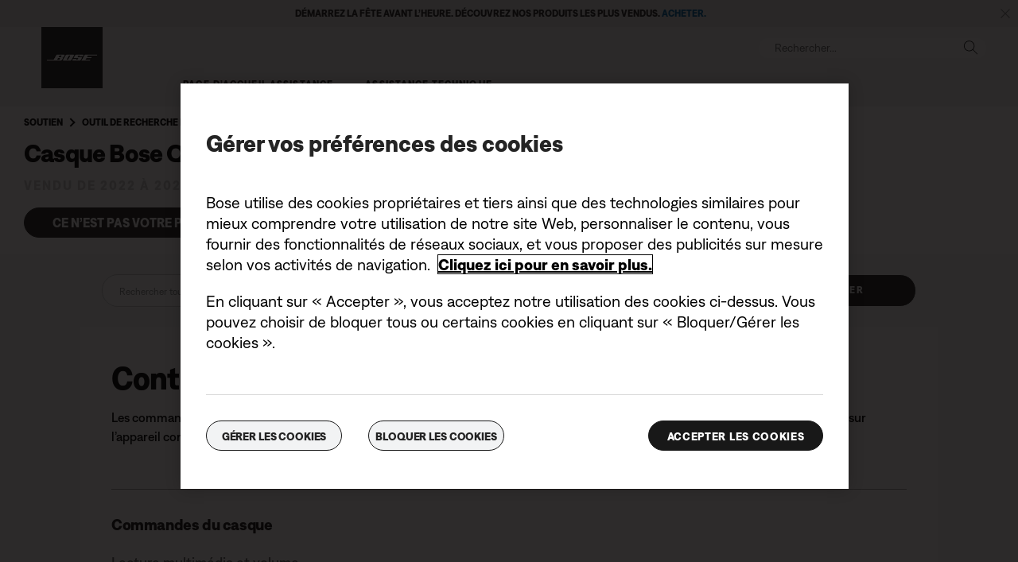

--- FILE ---
content_type: text/html;charset=utf-8
request_url: https://www.bosebelgium.be/fr_be/support/articles/HC1027/productCodes/qc_se/article.html
body_size: 16057
content:
<!DOCTYPE html>
<!--[if lt IE 7]>
<html class="no-js lt-ie9 lt-ie8 lt-ie7" lang="fr-BE"> <![endif]-->
<!--[if IE 7]>
<html class="no-js lt-ie9 lt-ie8" lang="fr-BE"> <![endif]-->
<!--[if IE 8]>
<html class="no-js lt-ie9" lang="fr-BE"> <![endif]-->
<!--[if gt IE 8]><!-->
<html class="no-js" lang="fr-BE"> <!--<![endif]-->
<head>
<meta charset="utf-8"/>
<meta name="viewport" content="width=device-width, initial-scale=1"/>
<meta name="keywords"/>
<meta name="description"/>
<link href="//static.bose.com/etc/designs/bose/support/design.3b662db6aa9766a36618fb0f365ccd9d.css" rel="stylesheet" type="text/css"/>
<link rel="stylesheet" href="//static.bose.com/etc.clientlibs/bose/customersupport/components/breadCrumbs/clientlibs.8adc1dece42070cca6e5b66b1bd8ccfb.css" type="text/css">
<link rel="stylesheet" href="//static.bose.com/etc.clientlibs/bose/customersupport/components/categoryBrowse/clientlibs.461734209c2933051b88f8e2d4356d31.css" type="text/css">
<link rel="stylesheet" href="//static.bose.com/etc.clientlibs/bose/customersupport/components/articleSearch/clientlibs.01960ddd644b5c38807381f73040b150.css" type="text/css">
<link rel="stylesheet" href="//static.bose.com/etc.clientlibs/bose/customersupport/components/chooseProduct/clientlibs.5533893ccace94bc704b0e6b58527ffe.css" type="text/css">
<link rel="stylesheet" href="//static.bose.com/etc.clientlibs/bose/search/components/searchArticle/v1/searchArticle/clientlibs.23a6d3e3d20c72dde2889e541d386837.css" type="text/css">
<link rel="stylesheet" href="//static.bose.com/etc.clientlibs/bose/customersupport/components/articleHelpContent/clientlibs.fafcb27a6683d12657cccc39268bf4ba.css" type="text/css">
<link rel="stylesheet" href="//static.bose.com/etc.clientlibs/bose/customersupport/components/viewsAndVotes/clientlibs.6fad4fa618b8989d5cd2f90175d544da.css" type="text/css">
<link rel="stylesheet" href="//static.bose.com/etc/clientlibs/bose/common/aem-responsive-grid.fdfb6287e8742a41a386a6a6e2909bdd.css" type="text/css">
<link rel="stylesheet" href="//static.bose.com/etc/clientlibs/bose/common/components/buttonLink/clientlibs-b2c.6bd2678b29b8bb40792301269aa8fb91.css" type="text/css">
<link rel="stylesheet" href="//static.bose.com/etc.clientlibs/bose-core-components/components/list/v1/list/clientlibs.221358d26ef2c428eb3aab290ab806b0.css" type="text/css">
<link rel="stylesheet" href="//static.bose.com/etc/clientlibs/bose/common/libraries/slick.c6d2e0ba728e5d77e52ffee75a0e7736.css" type="text/css">
<link rel="stylesheet" href="//static.bose.com/etc/clientlibs/bose/common/components/imageGallery/clientlibs-b2c.1f46e7e351d7e6eca3ebf2f3dfd21b34.css" type="text/css">
<link rel="stylesheet" href="//static.bose.com/etc/clientlibs/bose/ecommerce/components/productImageSlider/clientlibs-b2c.7334f702b67ace9ddd35575f9b1793d4.css" type="text/css">
<link rel="stylesheet" href="//static.bose.com/etc/clientlibs/bose/ecommerce/components/paypalBanner/clientlibs-b2c.58f8fac62f7633e901a6e104b8692c94.css" type="text/css">
<link rel="stylesheet" href="//static.bose.com/etc.clientlibs/bose/ecommerce/components/klarnaBanner/clientlibs.ff7d72555335e223f30f74dc4b3c1a38.css" type="text/css">
<link rel="stylesheet" href="//static.bose.com/etc/clientlibs/bose/common/components/backToTopButton/clientlibs-b2c.0dddf9229839be282581435b69ddaaa5.css" type="text/css">
<link rel="stylesheet" href="//static.bose.com/etc.clientlibs/bose/forms/components/select/clientlibs.4c2d262e0d8e7dec43e383739be78915.css" type="text/css">
<link rel="stylesheet" href="//static.bose.com/etc.clientlibs/bose/ecommerce/components/ratingsAndReviews/clientlibs.650e67c6a209a5431ca0369126c98c0f.css" type="text/css">
<link rel="stylesheet" href="//static.bose.com/etc.clientlibs/bose/ecommerce/components/allowedStatesInfo/clientlibs.ec651b910002e8b451a4f5b280e90674.css" type="text/css">
<link rel="stylesheet" href="//static.bose.com/etc.clientlibs/bose/ecommerce/components/productEligibility/clientlibs.f8e54669862fba15f9d83eddc3c956ce.css" type="text/css">
<link rel="stylesheet" href="//static.bose.com/etc.clientlibs/bose/ecommerce/components/ecommerceArea2/clientlibs.92acdf8342c1a513c189bf7814108107.css" type="text/css">
<script src="//static.bose.com/etc/clientlibs/bose/common/javascript-head-deps.js"></script>
<script>
    var categoryPathSegments = Bose.Utils.getCategoryPathSegments();

    Bose.DataLayer.setPageVariable("path", "https:\/\/www.bosebelgium.be\/fr_be\/support\/articles\/HC1027\/productCodes\/qc_se\/article.html.html");
    Bose.DataLayer.setPageVariable("name", "article");
    Bose.DataLayer.setPageVariable("referrerUrl", document.referrer);
    Bose.DataLayer.setPageVariable("type", "contentpage");
    Bose.DataLayer.setPageVariable("country", "be");
    Bose.DataLayer.setPageVariable("countryFullEnglish", "belgium");
    Bose.DataLayer.setPageVariable("language", "fr");
    Bose.DataLayer.setPageVariable("languageFullEnglish", "french");
    Bose.DataLayer.setPageVariable("locale", "fr\u002DBE");
    Bose.DataLayer.setPageVariable("RID", Bose.Utils.getParameterByName("ET_RID"));
    Bose.DataLayer.setPageVariable("CID", Bose.Utils.getParameterByName("ET_CID"));
    Bose.DataLayer.setPageVariable("formattedLocale", "fr_be");
    Bose.DataLayer.setPageVariable("dataCaptureEnabled", "true");
    Bose.DataLayer.setPageVariable('primaryCategory', categoryPathSegments[0]);
    Bose.DataLayer.setPageVariable("environment", "gdp\u002Dprod\u002Dblue");
    Bose.DataLayer.setPageVariable("isProductionMode", "true");
    Bose.DataLayer.setPageVariable("isAuthorMode", "false");
    Bose.DataLayer.setPageVariable("enableOrionCall", "");
    Bose.DataLayer.setPageVariable("hatchUrl", "");
    for (var i = 1; i < categoryPathSegments.length; i++) {
        // Skip first as it is the primary category.
        Bose.DataLayer.setPageVariable('subCategory' + i, categoryPathSegments[i]);
    }

    Bose.DataLayer.setSettingsVariable('microServiceUrl', "https:\/\/cdn.prod.gds.bose.com\/orion\/v1\/");
    Bose.DataLayer.setSettingsVariable("geolocationEnabled", "true");
    Bose.DataLayer.setSettingsVariable("ecommerceEnabled", "true");

    Bose.DataLayer.readCookies();

</script>
<script src="//assets.adobedtm.com/launch-ENf50d3e16785c41448218df6189cad7e6.min.js" id="launch" async></script>
<script src="//static.bose.com/etc/clientlibs/bose/common/libraries/bose-target.js"></script>
<link rel="canonical" href="https://www.bosebelgium.be/fr_be/support/articles/HC1027/productCodes/qc_se/article.html"/>
<!-- /* Alternate sites */ -->
<link rel="alternate" href="https://www.bose.it/fr_be/support/articles/HC1027/productCodes/qc_se/article.html" hreflang="it-IT"/>
<link rel="alternate" href="https://www.bose.hu/fr_be/support/articles/HC1027/productCodes/qc_se/article.html" hreflang="hu-HU"/>
<link rel="alternate" href="https://www.bose.at/fr_be/support/articles/HC1027/productCodes/qc_se/article.html" hreflang="de-AT"/>
<link rel="alternate" href="https://www.bosebelgium.be/fr_be/support/articles/HC1027/productCodes/qc_se/article.html" hreflang="fr-BE"/>
<link rel="alternate" href="https://www.bose.co.jp/fr_be/support/articles/HC1027/productCodes/qc_se/article.html" hreflang="ja-JP"/>
<link rel="alternate" href="https://www.bosebelgium.be/fr_be/support/articles/HC1027/productCodes/qc_se/article.html" hreflang="nl-BE"/>
<link rel="alternate" href="https://www.bose.co.uk/fr_be/support/articles/HC1027/productCodes/qc_se/article.html" hreflang="en-GB"/>
<link rel="alternate" href="https://www.bose.es/fr_be/support/articles/HC1027/productCodes/qc_se/article.html" hreflang="es-ES"/>
<link rel="alternate" href="https://www.bose.co/fr_be/support/articles/HC1027/productCodes/qc_se/article.html" hreflang="es-CO"/>
<link rel="alternate" href="https://www.bose.fr/fr_be/support/articles/HC1027/productCodes/qc_se/article.html" hreflang="fr-FR"/>
<link rel="alternate" href="https://www.bose.ca/fr_be/support/articles/HC1027/productCodes/qc_se/article.html" hreflang="en-CA"/>
<link rel="alternate" href="https://www.bose.dk/fr_be/support/articles/HC1027/productCodes/qc_se/article.html" hreflang="da-DK"/>
<link rel="alternate" href="https://www.bose.se/fr_be/support/articles/HC1027/productCodes/qc_se/article.html" hreflang="sv-SE"/>
<link rel="alternate" href="https://www.boseapac.com/fr_be/support/articles/HC1027/productCodes/qc_se/article.html" hreflang="en-IN"/>
<link rel="alternate" href="https://www.bose.ae/fr_be/support/articles/HC1027/productCodes/qc_se/article.html" hreflang="en-AE"/>
<link rel="alternate" href="https://www.bose.hk/fr_be/support/articles/HC1027/productCodes/qc_se/article.html" hreflang="en-HK"/>
<link rel="alternate" href="https://www.bose.pe/fr_be/support/articles/HC1027/productCodes/qc_se/article.html" hreflang="es-PE"/>
<link rel="alternate" href="https://www.bose.pl/fr_be/support/articles/HC1027/productCodes/qc_se/article.html" hreflang="pl-PL"/>
<link rel="alternate" href="https://www.bose.co.nz/fr_be/support/articles/HC1027/productCodes/qc_se/article.html" hreflang="en-NZ"/>
<link rel="alternate" href="https://www.bose.cl/fr_be/support/articles/HC1027/productCodes/qc_se/article.html" hreflang="es-CL"/>
<link rel="alternate" href="https://www.bose.tw/fr_be/support/articles/HC1027/productCodes/qc_se/article.html" hreflang="zh-TW"/>
<link rel="alternate" href="https://www.bose.hk/fr_be/support/articles/HC1027/productCodes/qc_se/article.html" hreflang="zh-HK"/>
<link rel="alternate" href="https://www.bose.de/fr_be/support/articles/HC1027/productCodes/qc_se/article.html" hreflang="de-DE"/>
<link rel="alternate" href="https://www.bose.nl/fr_be/support/articles/HC1027/productCodes/qc_se/article.html" hreflang="nl-NL"/>
<link rel="alternate" href="https://www.bose.ch/fr_be/support/articles/HC1027/productCodes/qc_se/article.html" hreflang="fr-CH"/>
<link rel="alternate" href="https://www.boselatam.com/fr_be/support/articles/HC1027/productCodes/qc_se/article.html" hreflang="es-AR"/>
<link rel="alternate" href="https://www.bose.mx/fr_be/support/articles/HC1027/productCodes/qc_se/article.html" hreflang="es-MX"/>
<link rel="alternate" href="https://www.bose.ie/fr_be/support/articles/HC1027/productCodes/qc_se/article.html" hreflang="en-IE"/>
<link rel="alternate" href="https://www.bose.ch/fr_be/support/articles/HC1027/productCodes/qc_se/article.html" hreflang="de-CH"/>
<link rel="alternate" href="https://www.bose.cn/fr_be/support/articles/HC1027/productCodes/qc_se/article.html" hreflang="zh-CN"/>
<link rel="alternate" href="https://www.bose.fi/fr_be/support/articles/HC1027/productCodes/qc_se/article.html" hreflang="fi-FI"/>
<link rel="alternate" href="https://www.bose.lu/fr_be/support/articles/HC1027/productCodes/qc_se/article.html" hreflang="fr-LU"/>
<link rel="alternate" href="https://www.bose.no/fr_be/support/articles/HC1027/productCodes/qc_se/article.html" hreflang="nb-NO"/>
<link rel="alternate" href="https://www.bose.ch/fr_be/support/articles/HC1027/productCodes/qc_se/article.html" hreflang="it-CH"/>
<link rel="alternate" href="https://www.bose.com.au/fr_be/support/articles/HC1027/productCodes/qc_se/article.html" hreflang="en-AU"/>
<link rel="alternate" href="https://www.bose.ca/fr_be/support/articles/HC1027/productCodes/qc_se/article.html" hreflang="fr-CA"/>
<link rel="alternate" href="https://www.boselatam.com/fr_be/support/articles/HC1027/productCodes/qc_se/article.html" hreflang="en-AR"/>
<link rel="alternate" href="https://www.bose.com/fr_be/support/articles/HC1027/productCodes/qc_se/article.html" hreflang="en-US"/>
<link rel="alternate" href="https://www.bosebelgium.be/fr_be/support/articles/HC1027/productCodes/qc_se/article.html" hreflang="x-default"/>
<script type="text/javascript">var inHeadTS = (new Date()).getTime();</script>
<link rel="icon" type="image/vnd.microsoft.icon" href="//static.bose.com/etc/designs/bose/support/favicon.ico"/>
<link rel="shortcut icon" type="image/vnd.microsoft.icon" href="//static.bose.com/etc/designs/bose/support/favicon.ico"/>
<title>Article</title>
<meta property="og:title" content="Article"/>
<meta property="og:image" content="https://static.bose.com/etc/designs/bose/base2016/design/images/bose_logo_white_on_black.jpg"/>
<meta property="og:url" content="https://www.bosebelgium.be/fr_be/support/articles/HC1027/productCodes/qc_se/article.html"/>
<meta name="twitter:card" content="summary"/>
<meta name="twitter:site" content="@Bose"/>
<meta property="twitter:title" content="Article"/>
<meta property="twitter:image" content="https://static.bose.com/etc/designs/bose/base2016/design/images/bose_logo_white_on_black.jpg"/>
</head>
<body class="-fullWidth bose-body__item0 " data-tracking-event="page-impression" data-tracking-info='{&#34;name&#34;:&#34;qc_se_article&#34;,&#34;type&#34;:&#34;articlepage&#34;,&#34;country&#34;:&#34;belgium&#34;,&#34;environment&#34;:&#34;gdp-prod-blue&#34;,&#34;language&#34;:&#34;french&#34;}'>
<a name="top"></a>
<header class="bose-headercontainer -fullWidth -pushDownContent">
<!-- start: bose-header -->
<div class="bose-infoBar2016 bose-infoBar2016--cookie bose-infoBar2016--fixedBottom bose-infoBar2016--closeable" data-privacy-max-clicks="0" data-privacy-initial="p=NONE;t=1" data-privacy-consent="p=NONE;t=1" data-privacy-enabled="false" data-privacy-reset-date="2018-09-27T17:00:00.000+02:00">
<div class="bose-infoBar2016__container">
<input type="hidden" class="checkForResetDate"/>
<div class="bose-infoBar2016__message"><p>En continuant d’utiliser ce site, vous acceptez le fait que nous utilisions des cookies et d’autres technologies en ligne pour vous envoyer des publicités ciblées, pour les réseaux sociaux, pour les analyses de données et pour mieux comprendre votre utilisation de notre site Web. <a class="bose-richText__link bose-richText__link--black" href="/fr_be/legal/cookie_policy.html" target="_self">Cliquez ici pour en savoir plus sur les types de cookies que nous utilisons et sur la marche à suivre pour modifier vos paramètres en matière de cookies.</a></p>
</div>
<div class="bose-infoBar2016__closeArea">
<a aria-label="Fermer" class="bose-infoBar2016__closeAreaIcon" title="Fermer">&nbsp;</a>
</div>
</div>
</div>
<div data-marquee="static" class="bose-infoBar2016 js-bose-infoBar2016--alert bose-infoBar2016--alert bose-infoBar2016--fullWidth bose-infoBar2016--closeable -grey">
<button class="bose-screenReaderText">Démarrez la fête avant l’heure. Découvrez nos produits les plus vendus. <a href="https://www.bosebelgium.be/fr_be/products/holiday_gifts.html" target="_self"><b>ACHETER.</b></a></button>
<div class="bose-infoBar2016__playPause">
<button class="bose-infoBar2016__playPauseIcon bose-infoBar2016__pauseIcon">
<span class="bose-screenReaderText"> play_pause</span>
</button>
</div>
<div class="bose-infoBar2016__closeArea">
<button class="bose-infoBar2016__closeAreaIcon" aria-labelledby="bose-screenReaderText">
<span class="bose-screenReaderText" id="bose-screenReaderText"> bannière de fermeture</span>
</button>
</div>
<div class="bose-infoBar2016__container js-bose-infoBar2016__container clearfix">
<div class="bose-infoBar2016__message" tabindex="0" aria-labelledby="altert_text">
<div id="altert_text">Démarrez la fête avant l’heure. Découvrez nos produits les plus vendus. <a href="https://www.bosebelgium.be/fr_be/products/holiday_gifts.html" target="_self"><b>ACHETER.</b></a></div>
</div>
</div>
</div>
<div class="gigya-account-lock-message hide" data-value="Account temporarily locked out. Please reset your password."> </div>
<div class="bose-header2016 -pushDownContent ">
<div class="bose-header2016__container ">
<button class="bose-header2016__hamburger  bose-hamburger" type="button" data-open-menu="Open menu" data-close-menu="Close menu" aria-label="Open menu" aria-expanded="false">
<span class="bose-hamburger__icon"></span>
</button>
<div class="bose-header2016__logocontainer">
<a itemprop="url" href="#mainContent" title="Accéder au contenu" class="bose-header2016__skiplinks">Accéder au contenu</a>
<a itemprop="url" href="/fr_be/index.html" title="Bose" class="bose-header2016__logo bose-logo">
<img src="//static.bose.com/etc/designs/bose/support/design/images/bose_logo.png" alt="Bose" class="bose-logo__desktop"/>
<img src="//static.bose.com/etc/designs/bose/support/design/images/bose_mobile_logo.png" alt="Bose" class="bose-logo__mobile"/>
</a>
</div>
<div class="bose-header2016__flexwrapper">
<div class="bose-header2016__navcontainer">
<div class="bose-header2016__servicebar -rightSpacing">
<div class="bose-serviceBar2016">
<div class="bose-serviceBar2016__container bose-serviceBar2016__containerNewVar">
<a aria-label="Rechercher" class="bose-serviceBar2016__search bose-serviceBar2016__item bose-serviceBar2016__itemNewVar bose-serviceBar2016__iconNewVar bose-serviceBar2016__icon bose-serviceBar2016__icon--search" title="Rechercher" data-open-button="true" href="javascript:;">
</a>
<div class="bose-serviceBar2016__item bose-serviceBar2016__itemNewVar bose-header2016__search">
<div class="header-container" data-search-url="https://cdn.gds.bose.com/product-catalog/v1/search/channels/website_ces_be/catalogs/consumer_support_categories/fr?term=" data-direct-hits-response="{&#34;directHits&#34;:{}}" data-channel="website_ces_be" data-language="fr_BE" data-catalog="consumer_support_categories" data-search-results-path="/content/consumer_electronics_support/b2c/europe/websites/fr_be/index/support/search.search.html" data-product-catalog-host="https://cdn.gds.bose.com/product-catalog/v1" data-hide-stock-status="true">
<div class="header-search-modal not-focused">
<div class="header-search-modal-header">
<div class="header-search-modal-header-closebutton add-transition">
<i class="bose-icon bose-icon--close"></i>
</div>
<form class="header-search-modal-header-searchbar-form add-transition" onsubmit="document.querySelector('.all-results-container').click();return false;">
<button class="header-search-modal-header-searchbutton add-transition" type="button" aria-label="Search">
Rechercher
</button>
<div class="header-search-modal-header-searchbar margin add-transition">
<div class="search-not-focus-placeholder add-transition" tabindex="0"><label class="search-not-focus-placeholder-text">Rechercher...</label></div>
<div class="search-icon-container" tabindex="0" aria-label="Rechercher"><i class="bose-icon bose-icon--search"> </i></div>
<input class="header-search-modal-header-searchbar-input" placeholder="Rechercher..." type="search" role="combobox" aria-label="Rechercher" aria-expanded="false"/>
<button class="header-search-modal-header-searchbar-clearbutton" aria-label="Clear" type="button">
<svg xmlns="http://www.w3.org/2000/svg" xmlns:xlink="http://www.w3.org/1999/xlink" width="26" height="26" viewBox="0 0 26 26">
<defs>
<clipPath id="clip-path">
<rect id="Rectangle_911" data-name="Rectangle 911" width="26" height="26" transform="translate(249.039 15)" fill="#fff" stroke="#707070" stroke-width="1"/>
</clipPath>
</defs>
<g id="clear_icon" data-name="clear icon" transform="translate(-249.039 -15)" clip-path="url(#clip-path)">
<g id="backspace" transform="translate(249.039 15)">
<g id="CONTAINER">
<rect id="Rectangle_912" data-name="Rectangle 912" width="26" height="26" fill="none"/>
</g>
<g id="icons_outline">
<g id="Group_771" data-name="Group 771">
<path id="Path_3018" data-name="Path 3018" d="M20.023,18.961H9.6a1.611,1.611,0,0,1-1.149-.477L3.028,12.995,8.467,7.517a1.616,1.616,0,0,1,1.151-.478H20.04a1.629,1.629,0,0,1,1.627,1.627v8.667A1.637,1.637,0,0,1,20.023,18.961ZM4.553,13,9.22,17.721a.533.533,0,0,0,.381.157H20.023a.56.56,0,0,0,.56-.544V8.667a.545.545,0,0,0-.544-.544H9.617a.543.543,0,0,0-.383.159Z"/>
<rect id="Rectangle_913" data-name="Rectangle 913" width="7.66" height="1.083" transform="translate(11.531 15.286) rotate(-45)"/>
<rect id="Rectangle_914" data-name="Rectangle 914" width="1.083" height="7.66" transform="translate(11.531 10.635) rotate(-45)"/>
</g>
</g>
</g>
</g>
</svg>
</button>
</div>
</form>
</div>
<div class="header-search-result add-transition">
<div class="header-search-loading d-none">
<div class="loading"></div>
</div>
<div class="header-search-quicklinks">
<p class="header-search-quicklinks-sectiontitle" aria-label="LIENS RAPIDES">
LIENS RAPIDES
</p>
<div class="header-search-quicklink-sly">
<a class="header-search-quicklink" role="option" tabindex="-1" href="/fr_be/support/products/bose_headphones_support/bose_in_ear_headphones_support/quietcomfort-earbuds.html" title="Écouteurs Bose QuietComfort">Écouteurs Bose QuietComfort</a>
<a class="header-search-quicklink" role="option" tabindex="-1" href="/fr_be/support/products/bose_wellness_support/noise-masking-sleepbuds-ii.html" title="Bose Sleepbuds™ II">Bose Sleepbuds™ II</a>
<a class="header-search-quicklink" role="option" tabindex="-1" href="/fr_be/support/products/bose_headphones_support/bose_around_ear_headphones_support/noise-cancelling-headphones-700.html" title="Bose Noise Cancelling Headphones 700">Bose Noise Cancelling Headphones 700</a>
<a class="header-search-quicklink" role="option" tabindex="-1" href="/fr_be/support/products/bose_wearables_support.html" title="Lunettes Bose Frames">Lunettes Bose Frames</a>
<a class="header-search-quicklink" role="option" tabindex="-1" href="/fr_be/support/products/bose_headphones_support/bose_in_ear_headphones_support/bose-sport-earbuds.html" title="Écouteurs Bose Sport Earbuds">Écouteurs Bose Sport Earbuds</a>
</div>
</div>
<div class="header-search-body d-none">
<div class="header-search-body-main">
<div class="header-search-suggestions">
<p class="header-search-quicklinks-sectiontitle" aria-label="Suggestions">
Suggestions
</p>
<div class="header-search-suggestions-body"></div>
</div>
<div class="header-search-topresults">
<p class="header-search-quicklinks-sectiontitle" aria-label="Meilleurs résultats">
Meilleurs résultats
</p>
<div class="header-search-topresults-body"></div>
</div>
<div class="header-search-relatedcontent">
<p class="header-search-quicklinks-sectiontitle" aria-label="Contenu connexe">
Contenu connexe
</p>
<div class="header-search-relatedcontent-body"></div>
</div>
</div>
<div class="header-search-footer">
<div class="pill-container">
<button class="header-search-footer-categorypill" data-category="products">
<span class="header-search-footer-categorypill-label">Produits</span>
</button>
<button class="header-search-footer-categorypill" data-category="accessories">
<span class="header-search-footer-categorypill-label">Accessoires</span>
</button>
</div>
<div class="all-results-container">
<button class="header-search-footer-allresults">
Tous les résultats
</button>
<span class="bif-long-arrow-left-container">
<svg xmlns="http://www.w3.org/2000/svg" width="16" height="10" viewBox="0 0 16 10" style="height: 31px;width: 20px;">
<path class="a" d="M5,16,0,10.516l.81-.888,3.619,3.967V0H5.577V13.595L9.19,9.634l.81.888Z" transform="translate(0 10) rotate(-90)"></path>
</svg>
</span>
</div>
</div>
</div>
</div>
</div>
</div>
<script type="application/ld+json">
            {
                "@context": "http://schema.org",
                "@type": "WebSite",
                "url": "https://www.bosebelgium.be/fr_be/support/articles/HC1027/productCodes/qc_se/article.html.html",
                "potentialAction": {
                    "@type": "SearchAction",
                    "target": "https://www.bosebelgium.be/fr_be/support/articles/HC1027/productCodes/qc_se/article.html.search.html?&query={query}",
                    "query-input": "required name=query"
                }
            }
        </script>
<div class="bose-header2016__cancelButton">
<a href="#" role="button">Cancel</a>
</div>
</div>
<input type="hidden" value="false" id="bose-serviceBar2016__contactPro"/>
<span class="bose-searchIcon hide js-bose-searchIcon" type="button" data-open-menu="Open menu" data-close-menu="Close menu" aria-label="Open menu" aria-expanded="false"></span>
</div>
</div>
</div>
<div class="bose-header2016__topnav bose-header__navBar--spacing">

<div class="bose-navBar2016" lpos="TopNavigation">
<ul class="bose-navBar2016__items">
<li class="bose-navBar2016__item  -noChildren bose-navBar2016__menuItem--0">
<a data-tracking-event='navigation-click' data-tracking-info='{"name":"support","category":"support","type":"header"}' href="/fr_be/support.html" target="_self" class="bose-navBar2016__btn" title="Page d’accueil Assistance">
<span class="bose-navBar2016__btnText">Page d’accueil Assistance</span>
</a>
</li>
<li class="bose-navBar2016__item   bose-navBar2016__menuItem--1">
<a aria-expanded="false" data-tracking-event='navigation-click' data-tracking-info='{"name":"support_product_finder","category":"support_product_finder","type":"header"}' href="/fr_be/support/support_product_finder.html" target="_self" class="bose-navBar2016__btn" title="Assistance technique">
<span class="bose-navBar2016__btnText">Assistance technique</span>
</a>
<div class="bose-navBar2016__itemFoldout bose-navBarFoldout2016 bose-navBarFoldout2016" data-tracking-event='navigation-impression' data-tracking-info='{"category":"support_product_finder","type":"header"}'>
<div class="bose-navBarFoldout2016__menuitemsWrapper">
<div class="bose-navBarFoldout2016__menuitemsWrapper__inner parent" lpos="SubNavigation">
<ul class="bose-navBarFoldout2016__menuitems   parent">
<li class="bose-navBarFoldout2016__menuitem ">
<a data-tracking-event='navigation-click' data-tracking-info='{"name":"bose_headphones_support","category":"support_product_finder","type":"header"}' href="/fr_be/support/products/bose_headphones_support.html" target="_self" title="Casques et écouteurs" tabindex="-1">
<span class="bose-navBarFoldout2016__menuitemLabel ">Casques et écouteurs</span>
</a>
</li>
<li class="bose-navBarFoldout2016__menuitem ">
<a data-tracking-event='navigation-click' data-tracking-info='{"name":"bose_speakers_support","category":"support_product_finder","type":"header"}' href="/fr_be/support/products/bose_speakers_support.html" target="_self" title="Enceintes et produits portables" tabindex="-1">
<span class="bose-navBarFoldout2016__menuitemLabel ">Enceintes et produits portables</span>
</a>
</li>
<li class="bose-navBarFoldout2016__menuitem ">
<a data-tracking-event='navigation-click' data-tracking-info='{"name":"bose_home_theater_support","category":"support_product_finder","type":"header"}' href="/fr_be/support/products/bose_home_theater_support.html" target="_self" title="Barres de son et home cinéma" tabindex="-1">
<span class="bose-navBarFoldout2016__menuitemLabel ">Barres de son et home cinéma</span>
</a>
</li>
<li class="bose-navBarFoldout2016__menuitem ">
<a data-tracking-event='navigation-click' data-tracking-info='{"name":"bose_wellness_support","category":"support_product_finder","type":"header"}' href="/fr_be/support/products/bose_wellness_support.html" target="_self" title="Sommeil" tabindex="-1">
<span class="bose-navBarFoldout2016__menuitemLabel ">Sommeil</span>
</a>
</li>
</ul>
<ul class="bose-navBarFoldout2016__menuitems  parent">
<li class="bose-navBarFoldout2016__menuitem ">
<a data-tracking-event='navigation-click' data-tracking-info='{"name":"headphone_accessories","category":"support_product_finder","type":"header"}' href="/content/consumer_electronics/b2c/europe/websites/fr_be/category/headphone_accessories.html" target="_self" title="Casques, écouteurs et accessoires" tabindex="-1">
<span class="bose-navBarFoldout2016__menuitemLabel ">Casques, écouteurs et accessoires</span>
</a>
</li>
<li class="bose-navBarFoldout2016__menuitem ">
<a data-tracking-event='navigation-click' data-tracking-info='{"name":"speaker_accessories","category":"support_product_finder","type":"header"}' href="/content/consumer_electronics/b2c/europe/websites/fr_be/category/speaker_accessories.html" target="_self" title="Accessoires pour enceinte" tabindex="-1">
<span class="bose-navBarFoldout2016__menuitemLabel ">Accessoires pour enceinte</span>
</a>
</li>
<li class="bose-navBarFoldout2016__menuitem ">
<a data-tracking-event='navigation-click' data-tracking-info='{"name":"support_product_finder","category":"support_product_finder","type":"header"}' href="/fr_be/support/support_product_finder.html" target="_self" title="Parcourir toutes les catégories" tabindex="-1">
<span class="bose-navBarFoldout2016__menuitemLabel ">Parcourir toutes les catégories</span>
</a>
</li>
<li class="bose-navBarFoldout2016__menuitem ">
<a data-tracking-event='navigation-click' data-tracking-info='{"name":"support_product_finder","category":"support_product_finder","type":"header"}' href="/fr_be/support/support_product_finder.html" target="_self" title="Recherche de produits" tabindex="-1">
<span class="bose-navBarFoldout2016__menuitemLabel ">Recherche de produits</span>
</a>
</li>
</ul>
<ul class="bose-navBarFoldout2016__menuitems  parent">
<li class="bose-navBarFoldout2016__menuitem ">
<a data-tracking-event='navigation-click' data-tracking-info='{"name":"service_and_repair_request","category":"support_product_finder","type":"header"}' href="/fr_be/support/self_service/service_and_repair_request.html" target="_self" title="Réparation et remplacement" tabindex="-1">
<span class="bose-navBarFoldout2016__menuitemLabel ">Réparation et remplacement</span>
</a>
</li>
<li class="bose-navBarFoldout2016__menuitem ">
<a data-tracking-event='navigation-click' data-tracking-info='{"name":"product_registration","category":"support_product_finder","type":"header"}' href="/fr_be/support/product_registration.html" target="_self" title="Enregistrer mon produit" tabindex="-1">
<span class="bose-navBarFoldout2016__menuitemLabel ">Enregistrer mon produit</span>
</a>
</li>
<li class="bose-navBarFoldout2016__menuitem ">
<a data-tracking-event='navigation-click' data-tracking-info='{"name":"product_warranty","category":"support_product_finder","type":"header"}' href="/fr_be/legal/product_warranty.html" target="_self" title="Informations relatives à la garantie" tabindex="-1">
<span class="bose-navBarFoldout2016__menuitemLabel ">Informations relatives à la garantie</span>
</a>
</li>
</ul>
</div>
</div>
</div>
</li>
</ul>
<!-- Seperated Account widget starts.-->
<!-- Seperated Account widget ends-->
<!-- Wishlist starts-->
<!-- Wishlist ends-->
</div>
</div>
</div>
</div>
<a name="mainContent" id="mainContent" aria-hidden="true" class="bose-header2016__mainContentAnchor"></a>
</div>
</div>
</header>
<main class="-fullWidth">
<section class="bose-component-genericContentPage parent">
<div class="grid-12 bose-content-container">
<div class="column"><a id="73C23E3C3A931CCBF8DEEE03D1E3B816"></a>
<div class="bose-column ">
<div class="bose-column__container">
<section class="grid-12 bose-column__column no-gutter ">
<div class="no-gutter-left grid-12 grid-medium-12 clear-medium-left grid-small-12">
<div class="breadCrumbs">
<nav class="bose-breadcrumb bose-breadcrumb--manualAndProduct">
<ul>
<li class="bose-breadcrumb__item">
<a href="/fr_be/support.html" class="bose-breadcrumb__itemLink" title="Soutien">Soutien</a>
</li>
<li class="bose-breadcrumb__item">
<a href="/fr_be/support/support_product_finder.html" class="bose-breadcrumb__itemLink" title="Outil de recherche de produit">Outil de recherche de produit</a>
</li>
<li class="bose-breadcrumb__item">
<a href="/fr_be/support/products/bose_headphones_support/bose_around_ear_headphones_support/quietcomfort-headphones-se.html" class="bose-breadcrumb__itemLink" title="Casque Bose QuietComfort® SE headphones" x-cq-linkchecker="skip">Casque Bose QuietComfort® SE headphones</a>
</li>
</ul>
</nav>
</div>
<div class="productTitle">
<h2 class="bose-title bose-title__support">
Casque Bose QuietComfort® SE headphones
</h2>
</div>
<div class="productLifeTime">
<p class="bose-productLifeTime bose-productLifeTime--newSupport">
Vendu de 2022 à 2024
</p>
</div>
</div>
</section>
</div>
</div>
</div>
<div class="column"><a id="D530FA9FC75BC36294E9908C56D1B10A"></a>
<div class="bose-column ">
<div class="bose-column__container">
<section class="grid-12 bose-column__column no-gutter ">
<div class="no-gutter-left grid-12 grid-medium-12 clear-medium-left grid-small-12">
<div class="chooseProduct">
<div class="bose-chooseProduct">
<a role="button" style="background:#242424;color:#f8f8f8;--bg-color:#242424;--color:#f8f8f8" class="bose-buttonLink   -withBorder  bose-chooseProduct-button    " title="CE N’EST PAS VOTRE PRODUIT ?">
<span class="  bose-design2020__label">CE N’EST PAS VOTRE PRODUIT ?</span>
</a>
<div class="bose-articleSearchModal -isChooseProduct">
<div class="bose-articleSearchModal__curtain"></div>
<div class="bose-articleSearchModal__modal">
<div class="bose-articleSearchModal__head">
<div class="bose-articleSearchModal__title">Aidez-nous à vous offrir la meilleure assistance possible en confirmant votre produit ci-dessous</div>
<button class="bose-articleSearchModal__closeButton bose-icon bose-icon--close -black no-hover"></button>
</div>
<div class="bose-articleSearchModal__body">
<div class="bose-categoryBrowse -isArticleSearch -isChooseProduct " data-base-store="website_ces_be" data-content-path="/content/consumer_electronics_support/b2c/europe/websites/fr_be/index/support/articles/article" data-content-type="isArticleSearch" data-primary-title="Select your product" data-secondary-title="How can we help you?" data-general-title="General support" data-howtos-title="How To&#39;s" data-troubleshooting-title="Troubleshooting" data-manuals-title="Téléchargements" data-accessories-title="Accessoires" data-repair-title="Repair and replacement" data-videos-title="Vidéos" data-error-message="We couldn&#39;t reach the server, please try again." data-back-button-title="RETOUR">
<div class="bose-categoryBrowse__title">
Select your product
</div>
<div class="bose-categoryBrowse__productContainer">
<img src="" class="bose-categoryBrowse__productImage" alt="Product image"/>
<div class="bose-categoryBrowse__introText">
OPTIONS D&#39;ASSISTANCE POUR
</div>
<div class="bose-categoryBrowse__productName"></div>
</div>
<div class="bose-categoryBrowse__tileArea">
<div class="bose-categoryBrowse__loading">
Chargement en cours
</div>
<ul class="bose-categoryBrowse__tileContainer">
<li class="bose-categoryBrowseTile -dummy">
<a class="bose-categoryBrowseTile__link" href="">
<div class="bose-categoryBrowseTile__background"></div>
<span class="bose-categoryBrowseTile__text"></span>
</a>
</li>
<li class="bose-categoryBrowseTile -dummy">
<a class="bose-categoryBrowseTile__link" href="">
<div class="bose-categoryBrowseTile__background"></div>
<span class="bose-categoryBrowseTile__text"></span>
</a>
</li>
<li class="bose-categoryBrowseTile -dummy">
<a class="bose-categoryBrowseTile__link" href="">
<div class="bose-categoryBrowseTile__background"></div>
<span class="bose-categoryBrowseTile__text"></span>
</a>
</li>
<li class="bose-categoryBrowseTile -dummy">
<a class="bose-categoryBrowseTile__link" href="">
<div class="bose-categoryBrowseTile__background"></div>
<span class="bose-categoryBrowseTile__text"></span>
</a>
</li>
<li class="bose-categoryBrowseTile -dummy">
<a class="bose-categoryBrowseTile__link" href="">
<div class="bose-categoryBrowseTile__background"></div>
<span class="bose-categoryBrowseTile__text"></span>
</a>
</li>
</ul>
</div>
</div>
</div>
</div>
</div>
</div></div>
</div>
</section>
</div>
</div>
</div>
<div class="panel">
<a id="70AC69D3532345FCC41F5DE60EAAAEF1"></a>
<div class="bose-panel bose-panel--overflowHidden  -boseWhite bose-panel--border-transparent  bose-marginAlignment__Mobile     bose-panel--centered bose-panel--noSpacing bose-panel--middle">
<div class="bose-panel__content">
<div class="column"><a id="476BB572CEB1B09CCE68CB9EF6ACF9DA"></a>
<div class="bose-column ">
<div class="bose-column__container">
<section class="grid-12 bose-column__column no-gutter ">
<div class="no-gutter-left grid-12 grid-medium-12 clear-medium-left grid-small-12">
<div class="searchArticle">
<div class="bose-searchArticleV1">
<div class="bose-fieldSet bose-searchArticleV1__container  -marginLeftMedium   js-searchArticleField">
<div class="bose-articleWrap">
<div class="bose-textField    bose-searchArticleV1__input js-searchArticleInput">
<input data-info='{"field":"searchArticle","type":"textfield"}' class="bose-textField__input  bose-textField__input--verticalCenter bose-singleInputForm__input bose-serialLookup__searchField bose-singleInputForm__globalSearch bose-singleInputForm__autoComplete" name="searchArticle" aria-label="Rechercher tous les articles liés à votre Bose QuietComfort® SE headphones" id="searchArticle-a3589de8-e4f5-4cc4-b92a-099b6e0773bf" type="search" data-email-suggestion-message="email_suggestion_message" data-email-suggestion-tooltip="email_suggestion_tooltip" role='combobox' aria-owns="quicklinks" aria-expanded="false" aria-required="true" data-required="required"/>
<div class="js-bose-suggestionContainer"></div>
<input name="query" class="bose-singleInputForm__input" type="hidden" data-autoCompleteSearchURL="https://cdn.gds.bose.com/kb-search-gateway/v1/search?prefix="/>
<label class="bose-textField__label bose-searchArticleV1__Label " for="searchArticle-a3589de8-e4f5-4cc4-b92a-099b6e0773bf">
<span class="bose-textField__label-title">Rechercher tous les articles liés à votre Bose QuietComfort® SE headphones *</span>
<span class="bose-textField__error-message"></span>
</label>
</div>
<div class="bose-newErrorMessage bose-newErrorMessage--2019" role="alert" aria-atomic="true"></div>
<script>
        $jq("#searchArticle\u002Da3589de8\u002De4f5\u002D4cc4\u002Db92a\u002D099b6e0773bf").data('options', {
            required: "true",
            validator: "CUSTOM",
            value: "",
            messages: {
                'required': "Entrez un terme à rechercher dans le champ ci\u002Ddessus.",
                'wrongFormat': "La recherche ne donne aucun résultat. Veuillez saisir une requête valide (par exemple : aide à la connexion, aucun son dans mes écouteurs, etc.).",
                'maxLength': "Rechercher tous les articles liés à votre Bose QuietComfort® SE headphones",
                'invalid': "La recherche ne donne aucun résultat. Veuillez saisir une requête valide (par exemple : aide à la connexion, aucun son dans mes écouteurs, etc.)."
            }
        });
    </script>
</div>
<a role="button" style="background:#242424;color:#f8f8f8;--bg-color:#242424;--color:#f8f8f8" class="bose-buttonLink bose-buttonLink--type1 -withBorder    bose-searchArticleV1__button js-searchArticleSubmitButtonV1    " title="RECHERCHER">
<span class="bose-searchArticleV1__LabelText  bose-design2020__label">RECHERCHER</span>
</a>
<a class="js-redirectBose" href="/fr_be/support/articles/searchresult.html"></a>
<input type="hidden" class="js-textLabelDesktop" name="path" value="Rechercher tous les articles liés à votre"/>
<input type="hidden" class="js-textLabelMobile" name="path" value="Rechercher"/>
<input type="hidden" class="js-currentPagePath" name="path" value="/content/consumer_electronics_support/b2c/europe/websites/fr_be/index/support/articles/article"/>
<input type="hidden" class="js-textSearchShowAllResults" name="showAllResults" value="article.search.show.all.results"/>
<div class="js-searchEmptyValueErrorMessage hide">Entrez un terme à rechercher dans le champ ci-dessus.</div>
<div class="js-errorMsgTextSearchArticleNoResults hide">La recherche ne donne aucun résultat. Veuillez saisir une requête valide (par exemple : aide à la connexion, aucun son dans mes écouteurs, etc.).</div>
</div>
</div>
</div>
<div class="articleHelpContent">
<div class="bose-articleHelpContentContainer" data-json="{&#34;title&#34;:&#34;Contrôle de la lecture\t&#34;,&#34;description&#34;:&#34;Les commandes de transport de votre produit (c’est-à-dire lecture/pause, arrêt et saut avant/arrière) peuvent contrôler la lecture audio sur l’appareil connecté. Ceci est utile pour contrôler facilement la lecture de l’appareil connecté directement à partir de votre produit Bose.\u0026nbsp;\u003cbr /\u003e\n\u0026nbsp;&#34;,&#34;reviewed&#34;:false,&#34;issueId&#34;:3348,&#34;references&#34;:[{&#34;contentId&#34;:&#34;HS13885&#34;,&#34;title&#34;:&#34;Commandes du casque&#34;,&#34;description&#34;:&#34;\u003ch3\u003eLecture multimédia et volume\u003c/h3\u003e\n\n\u003ctable border\u003d\&#34;1\&#34; cellpadding\u003d\&#34;3\&#34; cellspacing\u003d\&#34;0\&#34; style\u003d\&#34;width: 75%;\&#34;\u003e\n\t\u003cthead\u003e\n\t\t\u003ctr\u003e\n\t\t\t\u003cth align\u003d\&#34;left\&#34; scope\u003d\&#34;col\&#34; width\u003d\&#34;35%\&#34;\u003eFonction\u003c/th\u003e\n\t\t\t\u003cth align\u003d\&#34;left\&#34; scope\u003d\&#34;col\&#34; width\u003d\&#34;65%\&#34;\u003eFonctionnement du casque\u003c/th\u003e\n\t\t\u003c/tr\u003e\n\t\u003c/thead\u003e\n\t\u003ctbody\u003e\n\t\t\u003ctr\u003e\n\t\t\t\u003ctd\u003eLecture ou pause\u003c/td\u003e\n\t\t\t\u003ctd\u003eAppuyez une fois sur la touche \u003cb\u003emultifonction (située entre les touches de volume)\u003c/b\u003e\u003c/td\u003e\n\t\t\u003c/tr\u003e\n\t\t\u003ctr\u003e\n\t\t\t\u003ctd\u003eSaut avant\u003c/td\u003e\n\t\t\t\u003ctd\u003eAppuyez deux fois sur la touche \u003cb\u003emultifonction (située entre les touches de volume)\u003c/b\u003e\u003c/td\u003e\n\t\t\u003c/tr\u003e\n\t\t\u003ctr\u003e\n\t\t\t\u003ctd\u003eSaut arrière\u003c/td\u003e\n\t\t\t\u003ctd\u003eAppuyez trois fois sur la touche \u003cb\u003emultifonction (située entre les touches de volume)\u003c/b\u003e\u003c/td\u003e\n\t\t\u003c/tr\u003e\n\t\t\u003ctr\u003e\n\t\t\t\u003ctd\u003eAugmentation du volume\u003c/td\u003e\n\t\t\t\u003ctd\u003eAppuyez sur la touche \u003cstrong\u003e+. Pour augmenter rapidement le volume, maintenez enfoncée la \u003c/strong\u003etouche \u003cstrong\u003e+\u003c/strong\u003e\u003c/td\u003e\n\t\t\u003c/tr\u003e\n\t\t\u003ctr\u003e\n\t\t\t\u003ctd\u003eDiminution du volume\u003c/td\u003e\n\t\t\t\u003ctd\u003eAppuyez sur la touche \u003cstrong\u003e–. Pour réduire rapidement le volume, maintenez enfoncée la \u003c/strong\u003etouche \u003cstrong\u003e–\u003c/strong\u003e\u003c/td\u003e\n\t\t\u003c/tr\u003e\n\t\u003c/tbody\u003e\n\u003c/table\u003e\n\n\u003ch3\u003eAppels téléphoniques\u003c/h3\u003e\nLa touche \u003cstrong\u003emultifonction\u003c/strong\u003e se trouve à l’arrière de l’écouteur droit. Le microphone se trouve à proximité de la partie avant de l’écouteur droit. La touche \u003cstrong\u003eAction\u003c/strong\u003e se trouve à l’arrière de l’écouteur gauche.\n\n\u003ctable border\u003d\&#34;1\&#34; cellpadding\u003d\&#34;3\&#34; cellspacing\u003d\&#34;0\&#34; style\u003d\&#34;width: 75%;\&#34;\u003e\n\t\u003cthead\u003e\n\t\t\u003ctr\u003e\n\t\t\t\u003cth align\u003d\&#34;left\&#34; scope\u003d\&#34;col\&#34; width\u003d\&#34;35%\&#34;\u003eFonction\u003c/th\u003e\n\t\t\t\u003cth align\u003d\&#34;left\&#34; scope\u003d\&#34;col\&#34; width\u003d\&#34;65%\&#34;\u003eFonctionnement du casque\u003c/th\u003e\n\t\t\u003c/tr\u003e\n\t\u003c/thead\u003e\n\t\u003ctbody\u003e\n\t\t\u003ctr\u003e\n\t\t\t\u003ctd\u003eRépondre à un appel ou y mettre fin\u003c/td\u003e\n\t\t\t\u003ctd\u003eAppuyez une fois sur la touche \u003cb\u003emultifonction (située entre les touches de volume)\u003c/b\u003e\u003c/td\u003e\n\t\t\u003c/tr\u003e\n\t\t\u003ctr\u003e\n\t\t\t\u003ctd\u003eRefuser un appel entrant\u003c/td\u003e\n\t\t\t\u003ctd\u003eMaintenez enfoncée la touche \u003cb\u003emultifonction (située entre les touches de volume) pendant une seconde\u003c/b\u003e\u003c/td\u003e\n\t\t\u003c/tr\u003e\n\t\t\u003ctr\u003e\n\t\t\t\u003ctd\u003eRépondre au deuxième appel et mettre l’appel en cours en attente\u003c/td\u003e\n\t\t\t\u003ctd\u003eLorsque vous êtes en communication et qu’un deuxième appel entrant sonne, appuyez sur la touche \u003cstrong\u003emultifonction (située entre les touches de volume)\u003c/strong\u003e\u003c/td\u003e\n\t\t\u003c/tr\u003e\n\t\t\u003ctr\u003e\n\t\t\t\u003ctd\u003eRefuser un deuxième appel et rester en communication\u003c/td\u003e\n\t\t\t\u003ctd\u003eLorsque vous êtes en communication et qu’un deuxième appel entrant sonne, maintenez enfoncée la touche \u003cstrong\u003emultifonction (située entre les touches de volume) pendant 1 seconde.\u003c/strong\u003e\u003c/td\u003e\n\t\t\u003c/tr\u003e\n\t\t\u003ctr\u003e\n\t\t\t\u003ctd\u003eBasculer entre deux appels\u003c/td\u003e\n\t\t\t\u003ctd\u003eLorsque deux appels sont actifs, appuyez deux fois sur la touche \u003cstrong\u003emultifonction (située entre les touches de volume)\u003c/strong\u003e\u003c/td\u003e\n\t\t\u003c/tr\u003e\n\t\t\u003ctr\u003e\n\t\t\t\u003ctd\u003eCréer une conférence téléphonique\u003c/td\u003e\n\t\t\t\u003ctd\u003eLorsque deux appels sont actifs, maintenez enfoncée la touche \u003cstrong\u003emultifonction (située entre les touches de volume) pendant 3 secondes.\u003c/strong\u003e\u003c/td\u003e\n\t\t\u003c/tr\u003e\n\t\t\u003ctr\u003e\n\t\t\t\u003ctd\u003eCoupure du son/réactivation du son d’un appel\u003c/td\u003e\n\t\t\t\u003ctd\u003ePendant un appel, appuyez deux fois sur la touche \u003cstrong\u003eAction\u003c/strong\u003e\u003cbr /\u003e\n\t\t\tIMPORTANT\u0026nbsp;: \u003cstrong\u003eVous devez activer les invites vocales pour entendre lorsque le son du casque est coupé.\u003c/strong\u003e\u003cbr /\u003e\n\t\t\tLe microphone de l’appareil source n’est pas coupé, \u003cstrong\u003emais uniquement le casque\u003c/strong\u003e. Par conséquent, le microphone n’est pas coupé sur l’appareil source.\u003c/td\u003e\n\t\t\u003c/tr\u003e\n\t\u003c/tbody\u003e\n\u003c/table\u003e\nRemarque\u0026nbsp;: Certaines de ces fonctions peuvent ne pas être prises en charge par tous les appareils ou applications\n\n\u003ch3\u003eModes de réduction de bruit\u003c/h3\u003e\nLa fonction de réduction des bruits ambiants permet de réduire les bruits indésirables pour vous offrir une reproduction réaliste du son. Vous avez le choix entre deux modes de réduction des bruits ambiants\u0026nbsp;: Quiet et Aware.\n\n\u003cul\u003e\n\tLe \u003cli\u003emode Silencieux vous permet de vous isoler des distractions grâce au niveau de réduction de bruit le plus élevé\u003c/li\u003e\n\tLe \u003cli\u003emode Conscient offre une transparence totale et vous permet d’entendre votre environnement tout en profitant de votre son. Choisissez votre mode de réduction de bruit en fonction de vos préférences d’écoute et de votre environnement\u003c/li\u003e\n\u003c/ul\u003e\nPour basculer entre les mode Silencieux et mode Conscient, appuyez sur la touche \u003cstrong\u003eAction\u003c/strong\u003e (située à l’arrière de l’écouteur gauche).\n\n\u003ch3\u003eAccès au contrôle vocal\u003c/h3\u003e\nVous pouvez utiliser le casque pour accéder aux commandes vocales sur votre appareil mobile en maintenant enfoncée la touche \u003cstrong\u003emultifonction (située entre les touches de volume) pendant 1 seconde.\u003cbr /\u003e\nRemarque\u0026nbsp;: vous ne pouvez pas accéder au contrôle vocal lorsque vous êtes en communication.\u003c/strong\u003e&#34;}]}" data-content="https://cdn.gds.bose.com/kb-gateway/v1/hc/" data-content-nodes="https://cdn.gds.bose.com/kb-gateway/v1/nodes?ids=" data-productName="Bose QuietComfort® SE headphones">
<div class="bose-articleHelpContentBack" hidden>Back to article</div>
<div class="bose-articleHelpContent" data-product-code="qc_se">
<a class="bose-articleHelpContent__productPage" style="display: none" href="/fr_be/support/products/bose_headphones_support/bose_around_ear_headphones_support/quietcomfort-headphones-se.html"></a>
<a class="bose-articleHelpContent__ossPage" style="display: none" href="/fr_be/support/service_and_repairs.html"></a>
<span hidden class="bose-articleHelpContent__issueId">3348</span>
<h1 class="bose-articleHelpContent__articleTitle">Contrôle de la lecture	</h1>
<h2 class="bose-articleHelpContent__articleSubtitle">Les commandes de transport de votre produit (c’est-à-dire lecture/pause, arrêt et saut avant/arrière) peuvent contrôler la lecture audio sur l’appareil connecté. Ceci est utile pour contrôler facilement la lecture de l’appareil connecté directement à partir de votre produit Bose. <br/>
 </h2>
<div class="bose-articleHelpContent-simpleStep step0">
<h3 class="bose-articleHelpContent-simpleStep__title">Commandes du casque</h3>
<div class="bose-articleHelpContent-simpleStep__description bose-articleHelpContent-simpleStep__description0"><h3>Lecture multimédia et volume</h3>
<table border="1" cellpadding="3" cellspacing="0" style="width: 75.0%;">
<thead>
<tr>
<th align="left" scope="col" width="35%">Fonction</th>
<th align="left" scope="col" width="65%">Fonctionnement du casque</th>
</tr>
</thead>
<tbody>
<tr>
<td>Lecture ou pause</td>
<td>Appuyez une fois sur la touche <b>multifonction (située entre les touches de volume)</b></td>
</tr>
<tr>
<td>Saut avant</td>
<td>Appuyez deux fois sur la touche <b>multifonction (située entre les touches de volume)</b></td>
</tr>
<tr>
<td>Saut arrière</td>
<td>Appuyez trois fois sur la touche <b>multifonction (située entre les touches de volume)</b></td>
</tr>
<tr>
<td>Augmentation du volume</td>
<td>Appuyez sur la touche <strong>+. Pour augmenter rapidement le volume, maintenez enfoncée la </strong>touche <strong>+</strong></td>
</tr>
<tr>
<td>Diminution du volume</td>
<td>Appuyez sur la touche <strong>–. Pour réduire rapidement le volume, maintenez enfoncée la </strong>touche <strong>–</strong></td>
</tr>
</tbody>
</table>
<h3>Appels téléphoniques</h3>
La touche <strong>multifonction</strong> se trouve à l’arrière de l’écouteur droit. Le microphone se trouve à proximité de la partie avant de l’écouteur droit. La touche <strong>Action</strong> se trouve à l’arrière de l’écouteur gauche.
<table border="1" cellpadding="3" cellspacing="0" style="width: 75.0%;">
<thead>
<tr>
<th align="left" scope="col" width="35%">Fonction</th>
<th align="left" scope="col" width="65%">Fonctionnement du casque</th>
</tr>
</thead>
<tbody>
<tr>
<td>Répondre à un appel ou y mettre fin</td>
<td>Appuyez une fois sur la touche <b>multifonction (située entre les touches de volume)</b></td>
</tr>
<tr>
<td>Refuser un appel entrant</td>
<td>Maintenez enfoncée la touche <b>multifonction (située entre les touches de volume) pendant une seconde</b></td>
</tr>
<tr>
<td>Répondre au deuxième appel et mettre l’appel en cours en attente</td>
<td>Lorsque vous êtes en communication et qu’un deuxième appel entrant sonne, appuyez sur la touche <strong>multifonction (située entre les touches de volume)</strong></td>
</tr>
<tr>
<td>Refuser un deuxième appel et rester en communication</td>
<td>Lorsque vous êtes en communication et qu’un deuxième appel entrant sonne, maintenez enfoncée la touche <strong>multifonction (située entre les touches de volume) pendant 1 seconde.</strong></td>
</tr>
<tr>
<td>Basculer entre deux appels</td>
<td>Lorsque deux appels sont actifs, appuyez deux fois sur la touche <strong>multifonction (située entre les touches de volume)</strong></td>
</tr>
<tr>
<td>Créer une conférence téléphonique</td>
<td>Lorsque deux appels sont actifs, maintenez enfoncée la touche <strong>multifonction (située entre les touches de volume) pendant 3 secondes.</strong></td>
</tr>
<tr>
<td>Coupure du son/réactivation du son d’un appel</td>
<td>Pendant un appel, appuyez deux fois sur la touche <strong>Action</strong><br/>
IMPORTANT : <strong>Vous devez activer les invites vocales pour entendre lorsque le son du casque est coupé.</strong><br/>
Le microphone de l’appareil source n’est pas coupé, <strong>mais uniquement le casque</strong>. Par conséquent, le microphone n’est pas coupé sur l’appareil source.</td>
</tr>
</tbody>
</table>
Remarque : Certaines de ces fonctions peuvent ne pas être prises en charge par tous les appareils ou applications
<h3>Modes de réduction de bruit</h3>
La fonction de réduction des bruits ambiants permet de réduire les bruits indésirables pour vous offrir une reproduction réaliste du son. Vous avez le choix entre deux modes de réduction des bruits ambiants : Quiet et Aware.
<ul>
Le <li>mode Silencieux vous permet de vous isoler des distractions grâce au niveau de réduction de bruit le plus élevé</li>
Le <li>mode Conscient offre une transparence totale et vous permet d’entendre votre environnement tout en profitant de votre son. Choisissez votre mode de réduction de bruit en fonction de vos préférences d’écoute et de votre environnement</li>
</ul>
Pour basculer entre les mode Silencieux et mode Conscient, appuyez sur la touche <strong>Action</strong> (située à l’arrière de l’écouteur gauche).
<h3>Accès au contrôle vocal</h3>
Vous pouvez utiliser le casque pour accéder aux commandes vocales sur votre appareil mobile en maintenant enfoncée la touche <strong>multifonction (située entre les touches de volume) pendant 1 seconde.<br/>
Remarque : vous ne pouvez pas accéder au contrôle vocal lorsque vous êtes en communication.</strong></div>
</div>
</div>
</div></div>
<div class="viewsAndVotes">
<div class="bose-viewsAndVotes" data-page-path="/content/consumer_electronics_support/b2c/europe/websites/fr_be/index/support/articles/article" data-show-votes="false" data-show-percentage="false">
<div class="bose-viewsAndVotes__voteContainer">
<div class="bose-viewsAndVotes__helpfulness">
<span class="bose-viewsAndVotes__percentage"></span>
Avez-vous trouvé cet article utile ?
</div>
<div class="bose-viewsAndVotes__buttonContainer">
<a role="button" style="background:#242424;color:#f8f8f8;--bg-color:#242424;--color:#f8f8f8" class="bose-buttonLink  -iconVoteThumbsUp   bose-viewsAndVotes__button bose-viewsAndVotes__upvote -withBorder     " title="Oui">
<span class="bose-viewsAndVotes__upvoteText  bose-design2020__label">Oui</span>
<span class="bose-viewsAndVotes__upvoteCount"></span>
</a>
<a role="button" style="background:#242424;color:#f8f8f8;--bg-color:#242424;--color:#f8f8f8" class="bose-buttonLink  -iconVoteThumbsDown   bose-viewsAndVotes__button bose-viewsAndVotes__downvote -withBorder    " title="Non">
<span class="bose-viewsAndVotes__downvoteText  bose-design2020__label">Non</span>
<span class="bose-viewsAndVotes__downvoteCount"></span>
</a>
</div>
</div>
<div class="bose-viewsAndVotes__commentBoxContainer">
<div class="bose-viewsAndVotes__commentBoxHeader"></div>
<div class="bose-spacing">
<div class="bose-textArea     ">
<textarea class="bose-textArea__input bose-viewsAndVotes__commentBox" name="message" id="message-658972e6-0dc4-4e8b-8b52-8855fa789042" rows="5" aria-invalid="false" aria-required="false" data-info='{"field":"message","type":"textarea"}'>
                
            </textarea>
<label class="bose-textArea__label" for="message-658972e6-0dc4-4e8b-8b52-8855fa789042">
<span class="bose-textArea__label-title">Commentaires (En option)</span>
</label>
</div>
<div class="bose-newErrorMessage" role="alert"></div>
</div>
<script>
        $jq("#message\u002D658972e6\u002D0dc4\u002D4e8b\u002D8b52\u002D8855fa789042").data('options', {
            required : "false",
            regex    : '',
            maxLength: "524288",
            value    : "",
            messages : {
                'required': "Commentaires ",
                'wrongFormat': "Commentaires ",
                'maxLength': "Commentaires "
            }
        });
    </script>
<a role="button" style="background:#242424;color:#f8f8f8;--bg-color:#242424;--color:#f8f8f8" class="bose-buttonLink     bose-viewsAndVotes__submitButton -withBorder -disabled    " title="Envoyer">
<span class="  bose-design2020__label">Envoyer</span>
</a>
</div>
<div class="bose-viewsAndVotes__thankYouMessage">
Nous vous remercions de votre participation.
</div>
</div></div>
</div>
</section>
</div>
</div>
</div>
</div>
</div></div>
</div>
</section>
</main>
<a class="bose-backToTop__button" href="#top"></a>
<footer>
<div class="bose-footer" lpos="Footer Container">
<div class="bose-footer__moduleBarWrapper">
<div class="bose-footer__moduleBarWrapper__moduleBar">
<div class="bose-footer__container">
<div class="bose-footer__socialMedia">
<div class="socialPage">
<div class="bose-socialMedia   bose-socialMedia--footer2016">
<a data-mobileshowinhead="1" class="bose-socialMedia__icon bose-icon bose-icon--facebook -dark" href="https://www.facebook.com/BoseBelgium/" title="Bose Facebook" target="_blank" rel="noopener noreferrer"><span class="bose-screenReaderText">Bose Facebook</span>
</a>
<a data-mobileshowinhead="2" class="bose-socialMedia__icon bose-icon bose-icon--twitter -dark" href="https://twitter.com/BoseBEfr" title="Compte Twitter de Bose" target="_blank" rel="noopener noreferrer"><span class="bose-screenReaderText">Compte Twitter de Bose</span>
</a>
<a data-mobileshowinhead="3" class="bose-socialMedia__icon bose-icon bose-icon--youtube -dark" href="https://www.youtube.com/Bose" title="Chaîne YouTube de Bose" target="_blank" rel="noopener noreferrer"><span class="bose-screenReaderText">Chaîne YouTube de Bose</span>
</a>
<a data-mobileshowinhead="4" class="bose-socialMedia__icon bose-icon bose-icon--instagram -dark" href="https://www.instagram.com/Bose" title="Compte Instagram de Bose" target="_blank" rel="noopener noreferrer"><span class="bose-screenReaderText">Compte Instagram de Bose</span>
</a>
</div>
</div>
</div>
<div class="bose-footer__emailForm">
</div>
</div>
</div>
</div>
<div class="bose-footer__container">
<div class="bose-footer__links" lpos="FooterNav">
<div class="bose-footer__link">
<div class="list">
<div class="bose-list bose-list--footer2016 -bold   ">
<ul class="bose-list__list bose-list__list--noBullets">
<li class="bose-list__listitem bose-list__listitem--last">
<span>
<a class="bose-link  " href="https://automotive.bose.fr/?utm_source=bosebelgium.be&utm_medium=referral&utm_content=footer-link" target="_self" alt="Automotive Systems" title="Automotive Systems">Automotive Systems</a>
</span>
</li>
</ul>
</div></div>
</div>
<div class="bose-footer__link">
<div class="list">
<div class="bose-list bose-list--footer2016   ">
<ul class="bose-list__list bose-list__list--noBullets">
<li class="bose-list__listitem ">
<span>
<a class="bose-link  " href="/fr_be/support.html" target="_self" alt="Assistance" title="Assistance">Assistance</a>
</span>
</li>
<li class="bose-list__listitem ">
<span>
<a class="bose-link  " href="/fr_be/contact_us.html" target="_self" alt="Nous contacter" title="Nous contacter">Nous contacter</a>
</span>
</li>
<li class="bose-list__listitem ">
<span>
<a class="bose-link  " href="/fr_be/about_bose.html" target="_self" alt="Qui sommes-nous" title="Qui sommes-nous">Qui sommes-nous</a>
</span>
</li>
<li class="bose-list__listitem ">
<span>
<a class="bose-link  " href="/fr_be/careers.html" target="_self" alt="Travailler chez Bose" title="Travailler chez Bose">Travailler chez Bose</a>
</span>
</li>
<li class="bose-list__listitem ">
<span>
<a class="bose-link  " href="/fr_be/about_bose/programs_discounts/bose_incentives.html" target="_self" alt="Programme des partenaires Bose" title="Programme des partenaires Bose">Programme des partenaires Bose</a>
</span>
</li>
<li class="bose-list__listitem ">
<span>
<a class="bose-link  " href="/fr_be/about_bose/bose_incentives_rewards_gifts.html" target="_self" alt="Ventes, cadeaux et récompenses d’entreprise" title="Ventes, cadeaux et récompenses d’entreprise">Ventes, cadeaux et récompenses d’entreprise</a>
</span>
</li>
<li class="bose-list__listitem ">
<span>
<a class="bose-link  " href="http://global.bose.com.html" target="_self" alt="Bose dans le monde" title="Bose dans le monde">Bose dans le monde</a>
</span>
</li>
<li class="bose-list__listitem ">
<span>
<a class="bose-link  " href="/fr_be/landing_pages/studentbeans-discount.html" target="_self" alt="Bose réduction pour étudiants" title="Bose réduction pour étudiants">Bose réduction pour étudiants</a>
</span>
</li>
<li class="bose-list__listitem ">
<span>
<a class="bose-link  " href="/content/consumer_electronics/b2c/europe/websites/fr_be/category/outlet.html" target="_self" alt=" Boutique" title=" Boutique"> Boutique</a>
</span>
</li>
<li class="bose-list__listitem bose-list__listitem--last">
<span>
<a class="bose-link  " href="/fr_be/pressroom.html" target="_self" alt="Centre de presse international" title="Centre de presse international">Centre de presse international</a>
</span>
</li>
</ul>
</div></div>
</div>
<div class="bose-footer__link">
<div class="list">
<div class="bose-list bose-list--footer2016   ">
<ul class="bose-list__list bose-list__list--noBullets">
<li class="bose-list__listitem ">
<span>
<a class="bose-link  " href="/fr_be/legal/privacy_policy.html" target="_self" alt="Politique de confidentialité" title="Politique de confidentialité">Politique de confidentialité</a>
</span>
</li>
<li class="bose-list__listitem ">
<span>
<a class="bose-link  " href="/fr_be/legal/terms_of_use.html" target="_self" alt="Conditions d’utilisation" title="Conditions d’utilisation">Conditions d’utilisation</a>
</span>
</li>
<li class="bose-list__listitem ">
<span>
<a class="bose-link  " href="/fr_be/legal/terms_of_sale.html" target="_self" alt="Conditions générales de vente" title="Conditions générales de vente">Conditions générales de vente</a>
</span>
</li>
<li class="bose-list__listitem ">
<span>
<a class="bose-link  " href="/fr_be/legal/be_aware_of_counterfeit_products.html" target="_self" alt="Attention aux contrefaçons" title="Attention aux contrefaçons">Attention aux contrefaçons</a>
</span>
</li>
<li class="bose-list__listitem ">
<span>
<a class="bose-link  " href="/fr_be/legal/cookie_policy.html" target="_self" alt="Avis concernant les cookies" title="Avis concernant les cookies">Avis concernant les cookies</a>
</span>
</li>
<li class="bose-list__listitem ">
<span>
<a class="bose-link  " href="/fr_be/trademarks.html" target="_self" alt="Marques commerciales" title="Marques commerciales">Marques commerciales</a>
</span>
</li>
<li class="bose-list__listitem bose-list__listitem--last">
<span>
<a class="bose-link  " href="/fr_be/about_bose/sustainability.html" target="_self" alt="Le développement durable chez Bose" title="Le développement durable chez Bose">Le développement durable chez Bose</a>
</span>
</li>
</ul>
</div></div>
</div>
</div>
</div>
<div class="bose-footer__container bose-footer__container--localeAriaArea">
<div class="bose-footer__languageBar">
<div class="bose-localeSelector bose-localeSelector--2016" data-multilingual-site="true" data-show-modal="true" data-default-locale="nl_be" data-url="/nl_be/support/articles/HC1027/productCodes/qc_se/article.html">
<span class="bose-iconFlag bose-iconFlag--be">&nbsp;</span>
<span class="bose-localeSelector__locale">
<span class="bose-localeSelector__currentLocale">Belgique</span>
<a class="bose-localeSelector__link2016" href="https://global.bose.com" title="Change"><span>Change »</span></a>
</span>
<div class="bose-localeSelector__languages">
<a class="bose-localeSelector__link2016 bose-localeSelector__link2016--language" href="/nl_be/support/articles/HC1027/productCodes/qc_se/article.html" data-locale="nl_be">
Nederlands
</a>
<span class="bose-localeSelector__link2016 bose-localeSelector__link2016--language -active">
Français
</span>
</div>
</div>
</div>
<div class="bose-footer__ariaArea">
</div>
</div>
<div class="bose-footer__container">
<div class="bose-footer__legalNotice">
<a itemprop="url" href="/fr_be/support.html" title="Bose" class="bose-footer__logo">
<img class="lazyload" data-src="/etc/designs/bose/support/design/images/bose_logo.png.pagespeed.ce.dp5oDEX_hN.png" alt="Bose"/></a>
<div class="bose-footer__legalNoticeFlexContainer">
<div class="bose-footer__legalNoticeFlexAlign">
<div class="bose-footer__copyRight">
<div class="bose-footer__copyrightNote">© Bose Corporation 2026</div>
</div>
<div class="bose-footer__legalOthers">
</div>
</div>
</div>
</div>
</div>
</div>
<div class="bose-localeSelector bose-localeSelector--modal" data-multilingual-site="true" data-show-modal="true" style="display:none">
<span class="bose-localeSelector__currentLocale">
<span class="bose-iconFlag bose-iconFlag--be_4x3">&nbsp;</span>
<span class="bose-localeSelector__langName">Belgique</span>
</span>
<div class="bose-localeSelector__languages">
<a class="bose-localeSelector__link bose-localeSelector__link--language js-removePrivacyCookie" href="/nl_be/support/articles/HC1027/productCodes/qc_se/article.html" data-locale="nl_be">
<span>Nederlands</span>
</a>
<a class="bose-localeSelector__link bose-localeSelector__link--language js-removePrivacyCookie" href="/fr_be/support/articles/HC1027/productCodes/qc_se/article.html" data-locale="fr_be">
<span>Français</span>
</a>
</div>
</div>
</footer>
<script src="//static.bose.com/etc/clientlibs/bose/common/libraries/swiper.js"></script>
<script src="//static.bose.com/etc/clientlibs/bose/common/libraries/selectric.js"></script>
<script src="//static.bose.com/etc/clientlibs/bose/common/libraries/scrollify.js"></script>
<script src="//static.bose.com/etc/clientlibs/bose/common/libraries/qtip.js"></script>
<script src="//static.bose.com/etc/clientlibs/bose/common/libraries/photoswipe.js"></script>
<script src="//static.bose.com/etc/clientlibs/bose/common/libraries/jqueryWaypoints.js"></script>
<script src="//static.bose.com/etc/clientlibs/bose/common/libraries/jqueryUi.js"></script>
<script src="//static.bose.com/etc/clientlibs/bose/common/libraries/history/js.js"></script>
<script src="//static.bose.com/etc/clientlibs/bose/common/libraries/curalateSocialImages.js"></script>
<script src="//static.bose.com/etc/clientlibs/bose/common/libraries/bose-override-lazysizes.js"></script>
<script src="//static.bose.com/etc/clientlibs/bose/common/libraries/bose-override-jqueryEqualHeightColumns.js"></script>
<script src="//static.bose.com/etc/clientlibs/bose/common/libraries/bose-overlay.js"></script>
<script src="//static.bose.com/etc/clientlibs/bose/common/libraries/bose-clientContext.js"></script>
<script src="//static.bose.com/etc/clientlibs/bose/common/functions/bose-cookiePrivacyProfile.js"></script>
<script src="//static.bose.com/etc/clientlibs/bose/common/components/buttonLink/clientlibs-b2c.js"></script>
<script src="//static.bose.com/etc/clientlibs/bose/common/functions/bose-translation.js"></script>
<script src="//static.bose.com/etc/clientlibs/bose/common/javascript-head-all.js"></script>
<script src="//static.bose.com/etc/clientlibs/bose/common/libraries/modernizr.js"></script>
<script src="//static.bose.com/etc/clientlibs/bose/ecommerce/components/productImageSlider/clientlibs-b2c.js"></script>
<script src="//static.bose.com/etc/clientlibs/bose/common/components/imageGallery/clientlibs-b2c.js"></script>
<script src="//static.bose.com/etc/clientlibs/bose/ecommerce/components/paypalBanner/clientlibs-b2c.js"></script>
<script src="//static.bose.com/etc.clientlibs/bose/ecommerce/components/klarnaBanner/clientlibs.js"></script>
<script src="//static.bose.com/etc/clientlibs/bose/common/components/backToTopButton/clientlibs-b2c.js"></script>
<script src="//static.bose.com/etc.clientlibs/bose/forms/components/select/clientlibs.js"></script>
<script src="//static.bose.com/etc.clientlibs/bose/ecommerce/components/ratingsAndReviews/clientlibs.js"></script>
<script src="//static.bose.com/etc/clientlibs/bose/common/libraries/base-class.js"></script>
<script src="//static.bose.com/etc.clientlibs/bose/ecommerce/components/allowedStatesInfo/clientlibs.js"></script>
<script src="//static.bose.com/etc.clientlibs/bose/ecommerce/components/ecommerceArea2/clientlibs.js"></script>
<script src="//static.bose.com/etc.clientlibs/bose/common/components/brightcovePlayer/clientlibs-impl/js.js"></script>
<script src="//static.bose.com/etc.clientlibs/bose/ecommerce/components/productComparisonTable/clientlibs.js"></script>
<script src="//static.bose.com/etc.clientlibs/bose/ecommerce/components/productComparisonDrawer/clientlibs.js"></script>
<script src="//static.bose.com/etc.clientlibs/bose/ecommerce/components/navigation/clientlibs.js"></script>
<script src="//static.bose.com/etc/clientlibs/bose/common/javascript-footer-all.js"></script>
<script src="//static.bose.com/etc.clientlibs/bose/customersupport/components/categoryBrowse/clientlibs.js"></script>
<script src="//static.bose.com/etc.clientlibs/bose/customersupport/components/articleSearch/clientlibs.js"></script>
<script src="//static.bose.com/etc.clientlibs/bose/customersupport/components/chooseProduct/clientlibs.js"></script>
<script src="//static.bose.com/etc.clientlibs/bose/search/components/searchArticle/v1/searchArticle/clientlibs.js"></script>
<script src="//static.bose.com/etc.clientlibs/bose/customersupport/components/articleHelpContent/clientlibs.js"></script>
<script src="//static.bose.com/etc.clientlibs/bose/customersupport/components/viewsAndVotes/clientlibs.js"></script>
<link rel="stylesheet" href="//static.bose.com/etc/clientlibs/bose/myaccount/components/accountWidget/clientlibs-b2c.95dbf8c0545a33b7e2ddb7aa78e3759c.css" type="text/css">
<script src="//static.bose.com/etc/clientlibs/bose/myaccount/components/userData/clientlibs.js"></script>
<script src="//static.bose.com/etc/clientlibs/bose/myaccount/components/accountWidget/clientlibs-b2c.js"></script>
<script src="//static.bose.com/etc/clientlibs/bose/myaccount/components/gigyaService/clientlibs-b2c.js"></script>
<script src="//static.bose.com/etc/clientlibs/bose/common/functions/bose-analytics/vendor/clientlib-analytics.js"></script>
<script src="//static.bose.com/etc/clientlibs/bose/common/functions/bose-analytics/clientlib-analytics.js"></script>
<script type="text/javascript">if (typeof _satellite !== "undefined"){ _satellite.pageBottom();}</script>
</body>
<input type="hidden" class="bose-dataCapture__currentPagePath" value="/content/consumer_electronics_support/b2c/europe/websites/fr_be/index/support/articles/article"/>
</html>

--- FILE ---
content_type: text/css;charset=utf-8
request_url: https://static.bose.com/etc.clientlibs/bose/customersupport/components/categoryBrowse/clientlibs.461734209c2933051b88f8e2d4356d31.css
body_size: 1713
content:
.bose-categoryBrowse{padding:30px 20px 50px 20px;text-align:center;background-color:#f8f8f8}@media screen and (min-width: 768px){.bose-categoryBrowse{padding:30px 0 50px 0}}.bose-categoryBrowse .bose-categoryBrowse__title{margin-top:14px;margin-bottom:40px;font-size:28px;font-weight:bold;letter-spacing:-1px;color:#242424}@media screen and (min-width: 768px){.bose-categoryBrowse .bose-categoryBrowse__title{font-size:40px}}.bose-categoryBrowse .bose-categoryBrowse__productContainer{display:none;height:183px;max-width:650px;margin:0 auto;grid-template-columns:50% 50%;grid-template-rows:50% 50%;place-items:center start}.bose-categoryBrowse .bose-categoryBrowse__productContainer.-displayGrid{display:none}@media screen and (min-width: 768px){.bose-categoryBrowse .bose-categoryBrowse__productContainer.-displayGrid{display:grid}}.bose-categoryBrowse .bose-categoryBrowse__productImage{width:66%;box-sizing:border-box;grid-row:1 / 3}.bose-categoryBrowse .bose-categoryBrowse__introText{align-self:end;padding-bottom:15px;font-size:18px;font-weight:bold;text-align:left;text-transform:uppercase}.bose-categoryBrowse .bose-categoryBrowse__productName{align-self:start;padding-top:15px;text-align:left}.bose-categoryBrowse .bose-categoryBrowse__tileArea{position:relative;padding-bottom:25px}@media screen and (min-width: 768px){.bose-categoryBrowse .bose-categoryBrowse__tileArea.-displayResults{background:#fff}}.bose-categoryBrowse .bose-categoryBrowse__tileArea.-displayResults .bose-categoryBrowse__tileContainer{max-width:650px}.bose-categoryBrowse .bose-categoryBrowse__loading{position:absolute;display:flex;align-items:center;justify-content:center;width:100%;height:100%;text-indent:-9999em}.bose-categoryBrowse .bose-categoryBrowse__loading::after{width:30px;height:30px;margin:0 auto;border:5px solid #242424;border-left:5px solid #fff;border-radius:50%;content:"";transform:translateZ(0);animation:spin .6s infinite linear}@keyframes spin{0%{transform:rotate(0deg)}100%{transform:rotate(360deg)}}.bose-categoryBrowse .bose-categoryBrowse__tileContainer{display:grid;align-items:stretch;justify-content:center;max-width:1100px;min-height:177px;margin:0 auto;grid-template-columns:repeat(auto-fit, minmax(135px, 1fr));grid-auto-rows:1fr;gap:15px}@media screen and (min-width: 768px){.bose-categoryBrowse .bose-categoryBrowse__tileContainer{grid-template-columns:repeat(auto-fit, minmax(180px, 1fr));gap:50px}}.bose-categoryBrowse .bose-categoryBrowse__tileContainer.-errorMessage{align-items:center;height:80%;font-weight:bold;color:#ba2d26;grid-template-columns:auto}.bose-categoryBrowse.-isArticleSearch{height:100%;padding:0 35px;box-sizing:border-box}@media screen and (min-width: 768px){.bose-categoryBrowse.-isArticleSearch{padding:30px 35px 0;background-color:#fff}}.bose-categoryBrowse.-isArticleSearch .bose-categoryBrowse__title{display:none}.bose-categoryBrowse.-isArticleSearch .bose-categoryBrowse__tileArea{height:100%;box-sizing:border-box}.bose-categoryBrowse.-isArticleSearch .bose-categoryBrowse__loading{height:75%}.bose-categoryBrowse.-isArticleSearch .bose-categoryBrowse__tileContainer{grid-template-columns:repeat(auto-fill, minmax(135px, 1fr))}@media screen and (min-width: 768px){.bose-categoryBrowse.-isArticleSearch .bose-categoryBrowse__tileContainer{grid-template-columns:repeat(auto-fill, minmax(140px, 1fr));gap:5px}}.bose-categoryBrowse.-isArticleSearch .bose-categoryBrowse__tileContainer.-errorMessage{grid-template-columns:auto}.bose-categoryBrowse.-isArticleSearch .bose-categoryBrowseTile__background{height:115px}

.bose-categoryBrowseTile{width:100%;padding:10px;word-break:break-word;background-color:#fff;background-position:center center;background-size:contain;box-sizing:border-box}@media screen and (min-width: 768px){.bose-categoryBrowseTile{background-color:transparent}}.bose-categoryBrowseTile .bose-categoryBrowseTile__link{display:flex;align-items:center;flex-direction:column;justify-content:space-between;width:100%;height:100%;color:#000}.bose-categoryBrowseTile .bose-categoryBrowseTile__background{display:flex;align-items:center;justify-content:center;width:100%;height:135px;background-position:center;background-repeat:no-repeat;background-size:contain}@media screen and (min-width: 768px){.bose-categoryBrowseTile .bose-categoryBrowseTile__background.-iconGeneral{background-size:0 0}.bose-categoryBrowseTile .bose-categoryBrowseTile__background.-iconGeneral::before{background-image:url("../../../../../etc/designs/bose/base2016/design/images/icons/Support_IconSet_Sprite.svg");background-repeat:no-repeat;background-size:50em;width:5em;height:5em;background-position:-0.25em -23.9em;background-size:124em;content:""}}.bose-categoryBrowseTile .bose-categoryBrowseTile__background.-iconHowtos::before{background-image:url("../../../../../etc/designs/bose/base2016/design/images/icons/Support_IconSet_Sprite.svg");background-repeat:no-repeat;background-size:50em;width:5em;height:5em;background-position:-103em -.1em;background-size:124em;content:""}.bose-categoryBrowseTile .bose-categoryBrowseTile__background.-iconTroubleshooting::before{background-image:url("../../../../../etc/designs/bose/base2016/design/images/icons/Support_IconSet_Sprite.svg");background-repeat:no-repeat;background-size:50em;width:5em;height:5em;background-position:-7.3em -14.6em;background-size:115em;content:""}.bose-categoryBrowseTile .bose-categoryBrowseTile__background.-iconManuals::before{background-image:url("../../../../../etc/designs/bose/base2016/design/images/supportIcons/Pdf.svg");background-repeat:no-repeat;background-size:70px;width:5em;height:5em;background-position:.4em 0.25em;content:""}.bose-categoryBrowseTile .bose-categoryBrowseTile__background.-iconAccessories::before{background-image:url("../../../../../etc/designs/bose/base2016/design/images/icons/Support_IconSet_Sprite.svg");background-repeat:no-repeat;background-size:50em;width:5em;height:5em;background-position:-16em -8em;background-size:124em;content:""}.bose-categoryBrowseTile .bose-categoryBrowseTile__background.-iconRepair::before{background-image:url("../../../../../etc/designs/bose/base2016/design/images/icons/Support_IconSet_Sprite.svg");background-repeat:no-repeat;background-size:50em;width:5em;height:5em;background-position:-31.8em -.2em;background-size:124em;content:""}.bose-categoryBrowseTile .bose-categoryBrowseTile__background.-iconVideo::before{background-image:url("../../../../../etc/designs/bose/base2016/design/images/icons/Support_IconSet_Sprite.svg");background-repeat:no-repeat;background-size:50em;width:5em;height:5em;background-position:-21.7em -14.4em;background-size:114em;content:""}.bose-categoryBrowseTile .bose-categoryBrowseTile__text{min-height:22px;line-height:1.4}.bose-categoryBrowseTile.-isSupportTile .bose-categoryBrowseTile__background{opacity:.4}.bose-categoryBrowseTile.-isSupportTile .bose-categoryBrowseTile__background.-iconGeneral{opacity:1}@media screen and (min-width: 768px){.bose-categoryBrowseTile.-isSupportTile .bose-categoryBrowseTile__background{opacity:1}}.bose-categoryBrowseTile.-errorMessage{width:180px;justify-self:center}.bose-categoryBrowseTile.-backButton .bose-categoryBrowseTile__link{position:relative;display:flex;flex-direction:row}.bose-categoryBrowseTile.-backButton .bose-categoryBrowseTile__background{display:flex;align-items:center;justify-content:center;width:20%;height:100%;opacity:1;box-sizing:border-box}.bose-categoryBrowseTile.-backButton .bose-categoryBrowseTile__background::before{line-height:1em;background-image:url("../../../../../etc/designs/bose/base2016/design/images/icons/GD_iconset.svg");background-repeat:no-repeat;background-size:105em 125em;width:2em;height:2em;background-position:-74em -10em;content:""}.bose-categoryBrowseTile.-backButton .bose-categoryBrowseTile__text{position:absolute;left:55%;width:60%;margin:0 auto;font-weight:bold;letter-spacing:2px;text-transform:uppercase;transform:translate(-50%);box-sizing:border-box}.bose-categoryBrowseTile.-dummy{background-color:transparent}.bose-categoryBrowseTile.-hidden{display:none}



--- FILE ---
content_type: text/css;charset=utf-8
request_url: https://static.bose.com/etc.clientlibs/bose/customersupport/components/chooseProduct/clientlibs.5533893ccace94bc704b0e6b58527ffe.css
body_size: 141
content:
.bose-chooseProduct{margin-bottom:20px;text-align:center}@media screen and (min-width: 768px){.bose-chooseProduct{margin-left:30px;text-align:left}}


--- FILE ---
content_type: text/css;charset=utf-8
request_url: https://static.bose.com/etc.clientlibs/bose/forms/components/select/clientlibs.4c2d262e0d8e7dec43e383739be78915.css
body_size: 2050
content:
.bose-select{*zoom:1;position:relative;margin-bottom:10px;border-top:2px solid #eee;box-sizing:border-box}.bose-select::after{content:"";display:table;clear:both}.bose-select.-left{text-align:left}.bose-select.-center{text-align:center}.bose-select.-right{text-align:right}.bose-select.-compact{margin-bottom:0;border-top:0}@media screen and (min-width: 1280px){.bose-select.-compact .bose-select__select .ui-selectmenu-text{font-size:14px}.bose-select.-compact .bose-select__select .bose-icon--carretDown,.bose-select.-compact .bose-select__select .bose-icon--carretUp{margin-top:-9px;font-size:12px}}.bose-select.bose-select--returnReason{width:323px}.bose-select.bose-select--disabled{border-top:2px solid #f6f6f6}.bose-select.bose-select--noLabel{margin:20px 30px;border-top:none}@media screen and (min-width: 0) and (max-width: 767px){.bose-select.bose-select--noLabel{margin:20px 20px}}.bose-select.bose-select--noLabel--fullWidth{margin:20px 0}.bose-select.bose-select--noLabel .bose-select__select{height:35px}.bose-select.bose-select--noLabel .bose-select__select .ui-selectmenu-text{padding:8px 40px 0 11px}.bose-select.bose-select--noLabelNoMargin{margin:0;border-top:none}.bose-select.bose-select--noLabelNoMargin .bose-select__select{height:35px}.bose-select.bose-select--noLabelNoMargin .bose-select__select .ui-selectmenu-text{padding:8px 40px 0 11px}.bose-select.bose-select--quantityChanger{width:62px;margin:0;border:0}.bose-select.bose-select--quantityChanger-doubleDigit{width:70px}.bose-select.bose-select--quantityChanger .bose-select__select{height:35px}.bose-select.bose-select--quantityChanger .bose-select__select .ui-selectmenu-text{padding:8px 40px 0 11px}@media screen and (min-width: 1280px){.bose-select.bose-select--quantityChanger{height:30px}.bose-select.bose-select--quantityChanger .bose-select__select{height:30px}.bose-select.bose-select--quantityChanger .bose-select__select .ui-selectmenu-text{padding:7px 40px 0 11px;font-size:14px}.bose-select.bose-select--quantityChanger .bose-select__select .bose-icon--carretDown,.bose-select.bose-select--quantityChanger .bose-select__select .bose-icon--carretUp{margin-top:-11px;font-size:12px}}@media screen and (min-width: 0) and (max-width: 1279px){.bose-select.bose-select--sort{margin:10px 0}}.bose-select.-lowVertCompSpacing{margin:10px 30px}@media screen and (min-width: 0) and (max-width: 767px){.bose-select.-lowVertCompSpacing{margin:10px 20px}}.bose-select.-lowVertCompSpacing--fullWidth{margin:10px 0}.bose-select.bose-select--singleOption{border-top:2px solid #f6f6f6;opacity:0.5}.bose-select.bose-select--singleOption .bose-select__singleOptionLabel{display:block;padding:17px 40px 1px 9px;font-size:16px;line-height:1.4;text-align:left;background-color:#f6f6f6}.bose-select .bose-select__label{position:absolute;top:12px;z-index:2;display:inline-block;margin-top:3px;font-size:12px;color:#4d4d4d;cursor:pointer}.bose-select .bose-select__label.bose-select__label--disabled{background:#f6f6f6}.bose-select .bose-select__label span{display:inline-block;margin-left:9px}.bose-select .bose-select__label span.bose-select__errorMessage{display:none}@media screen and (min-width: 0) and (max-width: 1279px){.bose-select .bose-select__label{pointer-events:none}}.bose-select.bose-select--valid .bose-select__label{top:6px;line-height:1;cursor:default;transition:top .1s ease-out, font .1s ease-out}.bose-select.bose-select--valid .bose-select__label::after{line-height:1em;background-image:url("../../../../../etc/designs/bose/base2016/design/images/icons/GD_iconset.svg");background-repeat:no-repeat;background-size:105em 125em;width:2em;height:2em;background-position:-62em -62em;position:absolute;top:-9px;right:-26px;display:inline-block;font-size:12px;content:"";transform:scale(0.5, 0.5)}.bose-select.bose-select--active .bose-select__label{top:6px;line-height:1;cursor:default;transition:top .1s ease-out, font .1s ease-out}.bose-select.bose-select--error{border-top:2px solid #ba2d26}.bose-select.bose-select--error .bose-select__label{top:6px;line-height:1;cursor:default;transition:top .1s ease-out, font .1s ease-out;color:#ba2d26}.bose-select.bose-select--error .bose-select__label span.bose-select__errorMessage{display:inline}.bose-select.bose-select--error .bose-select__label .bose-select__select{background-color:#f8eae9}.bose-select.bose-select--active .bose-select__label,.bose-select.bose-select--error .bose-select__label,.bose-select.bose-select--valid .bose-select__label{font-family:BoseText,Verdana,sans-serif;font-size:11px;font-style:normal;font-weight:400}.bose-select .bose-select__native{display:inline-block;width:0;height:0;padding:0;border:0;-webkit-appearance:none}.bose-select .bose-select__select{width:100% !important;height:40px;font-family:BoseText,Verdana,sans-serif;font-style:normal;font-weight:400;color:#333;background:transparent;background-color:#eee;border:0 none;border-radius:0}.bose-select .bose-select__select.ui-selectmenu-disabled,.bose-select .bose-select__select.bose-select__select--disabled:hover{cursor:default}.bose-select .bose-select__select.ui-selectmenu-disabled{color:#dedede;background:#f6f6f6}.bose-select .bose-select__select .ui-selectmenu-text{padding:17px 40px 0 9px;font-size:14px}.bose-select .bose-select__select span.ui-icon{line-height:1em;background-image:url("../../../../../etc/designs/bose/base2016/design/images/icons/GD_iconset.svg");background-repeat:no-repeat;background-size:105em 125em;top:50%;right:-1px;width:2em;height:2em;margin-top:-13px;font-size:14px;text-indent:0;transform:scale(0.5, 0.5)}.bose-select.bose-select--border .bose-select__select{border:1px solid #ccc}.bose-select.bose-select--border .bose-select__select.ui-state-focus{border:1px solid #242424}.bose-select.bose-select--2016{display:inline-block;padding:6px 50px 6px 13px;margin:0;border:1px solid #a6a6a6;box-sizing:border-box}.bose-select.bose-select--2016 .bose-select__label{position:relative;top:0;display:inline-block;font-family:BoseText,Verdana,sans-serif;font-size:14px;font-weight:bold;color:#333;text-transform:uppercase;cursor:pointer;box-sizing:border-box}.bose-select.bose-select--2016 .bose-select__select{position:static;width:auto !important;height:auto;background-color:transparent}.bose-select.bose-select--2016 .bose-select__select .ui-selectmenu-text{padding:0;font-size:14px;line-height:1}.bose-select.bose-select--2016 .bose-select__select .span.ui-icon{top:50%;right:13px;transform:translateY(-50%)}.bose-select.bose-select--verticalCenterOption{margin:20px 30px;margin:0;border-top:none}@media screen and (min-width: 0) and (max-width: 767px){.bose-select.bose-select--verticalCenterOption{margin:20px 20px}}.bose-select.bose-select--verticalCenterOption--fullWidth{margin:20px 0}.bose-select.bose-select--verticalCenterOption .bose-select__singleOptionLabel{padding:5px 40px 5px 9px}.bose-select.bose-select--verticalCenterOption .bose-select__select{height:35px}.bose-select.bose-select--verticalCenterOption .bose-select__select .ui-selectmenu-text{padding:7px 40px 0 11px}.bose-select .bose-select__nativeSelectIcon{display:none}.bose-select.bose-select--nativeContainer{border:0}.bose-select.bose-select--nativeContainer .bose-select__native{display:block;width:100%;height:40px;padding-top:15px;padding-left:10px;font-family:BoseText,Verdana,sans-serif;font-size:14px;font-weight:400;color:#333;background:none;background-color:#eee;border-color:#eee;border-image:initial;border-style:solid;border-width:1px;border-radius:0;-webkit-appearance:none}.bose-select.bose-select--nativeContainer .bose-select__nativeSelectIcon{position:absolute;line-height:1em;background-image:url("../../../../../etc/designs/bose/base2016/design/images/icons/GD_iconset.svg");background-repeat:no-repeat;background-size:105em 125em;top:50%;right:-1px;display:inline-block;width:2em;height:2em;margin-top:-13px;font-size:14px;text-indent:0;pointer-events:none;background-position:-50em -10em;transform:scale(0.5, 0.5)}.bose-select.bose-select--nativeContainer .bose-select__label span{display:inline-block;margin-left:10px}.bose-select.bose-select--nativeContainer.bose-select--error .bose-select__native{border-color:#ba2d26}.ui-selectmenu-menu.ui-front{z-index:901199}.ui-selectmenu-menu .bose-selectFoldout{max-height:220px;font-family:BoseText,Verdana,sans-serif;font-size:16px;font-style:normal;font-weight:400;color:#333;background:#f7f7f7;border:1px solid #eee}.ui-selectmenu-menu .bose-selectFoldout .ui-menu-item{padding-left:9px}.ui-selectmenu-menu .bose-selectFoldout .ui-menu-item.ui-state-focus{color:#fff;background:none #242424;border:none}.ui-selectmenu-menu .bose-custom-select-ul li{white-space:normal !important}.bose-newErrorMessage{display:none;padding:0 0 24px 10px;margin-top:-8px;font-size:14px;line-height:18px;color:#ba2d26}


--- FILE ---
content_type: text/css;charset=utf-8
request_url: https://static.bose.com/etc.clientlibs/bose/ecommerce/components/ratingsAndReviews/clientlibs.650e67c6a209a5431ca0369126c98c0f.css
body_size: 163
content:
.bose-ratingsAndReviews{margin:20px 30px;padding-top:30px}@media screen and (min-width: 0) and (max-width: 767px){.bose-ratingsAndReviews{margin:20px 20px}}.bose-ratingsAndReviews--fullWidth{margin:20px 0}


--- FILE ---
content_type: application/javascript;charset=utf-8
request_url: https://static.bose.com/etc.clientlibs/bose/customersupport/components/viewsAndVotes/clientlibs.js
body_size: 1036
content:
var Bose=Bose||{};Bose.ViewsAndVotes=function(){function a(){var a=$jq(q.container);k=a.data("pagePath"),l=!!a.data("showVotes"),m=!!a.data("showPercentage"),n=Bose.DataLayer.Data.Page.subCategory2,o=Bose.DataLayer.Data.Page.subCategory4,p=Bose.DataLayer.Data.Page.formattedLocale,c(),$jq(document).on("click",q.voteButton,d),$jq(document).on("click",q.submitButton,h),$jq(q.commentBox).on("keypress",i)}function b(){var a=Bose.Utils.getCurrentHref();return!new RegExp("[?&]countView=([^&#]*)","i").exec(a)}function c(){e({view:b()})}function d(){var a=$jq(this),b=a.hasClass(r.upVote)?1:0,c=a.hasClass(r.upVote)?0:1;j=!!b,g(),e({upvote:b,downvote:c})}function e(a){var b={articleId:n,locale:p,productCode:o},c=Object.assign(b,a);$jq.ajax({url:k+".ViewsAndVotes.json",method:"POST",dataType:"json",data:c,success:function a(b){f(b)}})}function f(a){var b=isNaN(a.upVote)?0:parseInt(a.upVote,10),c=isNaN(a.downVote)?0:parseInt(a.downVote,10),d=Math.round(b/(b+c)*100),e=isNaN(d)?0:d;m&&$jq(q.percentageHelpful).text(e+"% "),l&&($jq(q.upvoteCount).text(" ("+b+")"),$jq(q.downvoteCount).text(" ("+c+")"))}function g(){var a=j?s.UPVOTE_MESSAGE:s.DOWNVOTE_MESSAGE;$jq(q.commentBoxHeader).append(Bose.Translation.getSiteTranslation(a)),$jq(q.voteContainer).hide(),$jq(q.commentBoxContainer).show()}function h(){var a=$jq(q.commentBox).val().trim(),b=j?s.COMMENT_TYPE_UPVOTE:s.COMMENT_TYPE_DOWNVOTE;$jq(q.commentBoxContainer).hide(),$jq(q.thankYouMessage).show(),e({comment:a,commentType:b})}function i(){""!==$jq(this).val()&&$jq(q.submitButton).removeClass(r.disabled)}var j,k,l,m,n,o,p,q={container:".bose-viewsAndVotes",percentageHelpful:".bose-viewsAndVotes__percentage",voteContainer:".bose-viewsAndVotes__voteContainer",voteButton:".bose-viewsAndVotes__button",upvoteCount:".bose-viewsAndVotes__upvoteCount",downvoteCount:".bose-viewsAndVotes__downvoteCount",commentBoxContainer:".bose-viewsAndVotes__commentBoxContainer",commentBoxHeader:".bose-viewsAndVotes__commentBoxHeader",commentBox:".bose-viewsAndVotes__commentBox",submitButton:".bose-viewsAndVotes__submitButton",thankYouMessage:".bose-viewsAndVotes__thankYouMessage"},r={upVote:"bose-viewsAndVotes__upvote",downVote:"bose-viewsAndVotes__downvote",disabled:"-disabled"},s={UPVOTE_MESSAGE:"viewsandvotes.upvote.message",DOWNVOTE_MESSAGE:"viewsandvotes.downvote.message",COMMENT_TYPE_UPVOTE:"UPVOTE",COMMENT_TYPE_DOWNVOTE:"DOWNVOTE"};return{init:a,_selectors:q,_classes:r,_constants:s}}();
$jq(document).ready(function(){Bose.ViewsAndVotes.init()});


--- FILE ---
content_type: application/javascript;charset=utf-8
request_url: https://static.bose.com/etc.clientlibs/bose/ecommerce/components/navigation/clientlibs.js
body_size: 799
content:
var Bose=Bose||{};Bose.NavigationSlider=function(){function a(){$jq(f.navigationalMain).each(c),$jq(f.navgationalSlideBtn).on("click",function(a){a.preventDefault(),b($jq(this))}),$jq(f.navigationalComponentInnerCategoryDiv).on("scroll",d)}function b(a){var b=a,c=$jq(b).closest(f.navigationalSlideBtns).siblings(f.navigationalComponentInnerCategoryDiv).scrollLeft()+1;b.hasClass(g.disableNavigationalSlideBtn)||("next"===b.attr("data-target")?$jq(b).closest(f.navigationalSlideBtns).siblings(f.navigationalComponentInnerCategoryDiv).stop().animate({scrollLeft:c+$jq(b).closest(f.navigationalSlideBtns).siblings(f.navigationalComponentInnerCategoryDiv).find("> a.active").next().offset().left-$jq(b).closest(f.navigationalSlideBtns).siblings(f.navigationalComponentInnerCategoryDiv).offset().left},"slow"):$jq(b).closest(f.navigationalSlideBtns).siblings(f.navigationalComponentInnerCategoryDiv).find("> a:first-child").hasClass(g.activeCategoryItem)?$jq(b).closest(f.navigationalSlideBtns).siblings(f.navigationalComponentInnerCategoryDiv).stop().animate({scrollLeft:0},"slow"):$jq(b).closest(f.navigationalSlideBtns).siblings(f.navigationalComponentInnerCategoryDiv).stop().animate({scrollLeft:c+$jq(b).closest(f.navigationalSlideBtns).siblings(f.navigationalComponentInnerCategoryDiv).find("> a.active").prev().offset().left-$jq(b).closest(f.navigationalSlideBtns).siblings(f.navigationalComponentInnerCategoryDiv).offset().left},"slow"))}function c(){var a=$jq(this);a.find(f.navigationalComponentInner).hasClass(g.navigationalScrollbar)&&a.find(f.navigationalComponentInnerCategoryDiv).get(0).scrollWidth>a.find(f.navigationalComponentInnerCategoryDiv).innerWidth()&&(a.find(f.navigationalSlideBtns).removeClass(g.disableNavigationalSlideBtns),a.find(f.navigationalComponentInner).removeClass(g.navigationWithoutArrows),a.find(f.navigationalComponentInnerCategoryDiv).find("> a:first-child").addClass(g.activeCategoryItem))}function d(){var a=$jq(this);a.scrollLeft()+a.innerWidth()>=a[0].scrollWidth?a.siblings(f.navigationalSlideBtns).find(f.navigationalNext).addClass(g.disableNavigationalSlideBtn):a.siblings(f.navigationalSlideBtns).find(f.navigationalNext).removeClass(g.disableNavigationalSlideBtn),a.find("> a").each(e),a.find("> a:first-child").hasClass(g.activeCategoryItem)&&0===a.scrollLeft()?a.siblings(f.navigationalSlideBtns).find(f.navigationalPrev).addClass(g.disableNavigationalSlideBtn):a.siblings(f.navigationalSlideBtns).find(f.navigationalPrev).removeClass(g.disableNavigationalSlideBtn)}function e(){var a=$jq(this);a.offset().left-a.parent().offset().left<=0&&(a.siblings().removeClass(g.activeCategoryItem),a.addClass(g.activeCategoryItem))}var f={navgationalSlideBtn:".bose-navigationComponent_inner-sliderButtons_btn",navigationalComponentInner:".bose-navigationComponent_inner",navigationalComponentInnerCategoryDiv:".bose-navigationComponent_inner-categoryDiv",navigationalSlideBtns:".bose-navigationComponent_inner-sliderButtons",navigationalMain:".navigation",navigationalPrev:".bose-navigationComponent_inner-sliderButtons_prev",navigationalNext:".bose-navigationComponent_inner-sliderButtons_next"},g={disableNavigationalSlideBtn:"disableNavigationalSlideBtn",navigationWithoutArrows:"bose_navigationComponent_inner_withoutArrows",disableNavigationalSlideBtns:"inner-sliderButtonns_disabled",navigationalScrollbar:"bose-navigationComponent_horizontalScroll",activeCategoryItem:"active"};return{init:a,_selectors:f}}();
$jq(document).ready(function(){Bose.NavigationSlider.init()});


--- FILE ---
content_type: application/javascript;charset=utf-8
request_url: https://static.bose.com/etc/clientlibs/bose/common/libraries/modernizr.js
body_size: 647
content:
/*! modernizr 3.3.1 (Custom Build) | MIT *
 * https://modernizr.com/download/?-localstorage-sessionstorage-setclasses !*/
!function(e,n,s){function o(e,n){return typeof e===n}function t(){var e,n,s,t,a,l,c;for(var f in i)if(i.hasOwnProperty(f)){if(e=[],n=i[f],n.name&&(e.push(n.name.toLowerCase()),n.options&&n.options.aliases&&n.options.aliases.length))for(s=0;s<n.options.aliases.length;s++)e.push(n.options.aliases[s].toLowerCase());for(t=o(n.fn,"function")?n.fn():n.fn,a=0;a<e.length;a++)l=e[a],c=l.split("."),1===c.length?Modernizr[c[0]]=t:(!Modernizr[c[0]]||Modernizr[c[0]]instanceof Boolean||(Modernizr[c[0]]=new Boolean(Modernizr[c[0]])),Modernizr[c[0]][c[1]]=t),r.push((t?"":"no-")+c.join("-"))}}function a(e){var n=c.className,s=Modernizr._config.classPrefix||"";if(f&&(n=n.baseVal),Modernizr._config.enableJSClass){var o=new RegExp("(^|\\s)"+s+"no-js(\\s|$)");n=n.replace(o,"$1"+s+"js$2")}Modernizr._config.enableClasses&&(n+=" "+s+e.join(" "+s),f?c.className.baseVal=n:c.className=n)}var r=[],i=[],l={_version:"3.3.1",_config:{classPrefix:"",enableClasses:!0,enableJSClass:!0,usePrefixes:!0},_q:[],on:function(e,n){var s=this;setTimeout(function(){n(s[e])},0)},addTest:function(e,n,s){i.push({name:e,fn:n,options:s})},addAsyncTest:function(e){i.push({name:null,fn:e})}},Modernizr=function(){};Modernizr.prototype=l,Modernizr=new Modernizr,Modernizr.addTest("localstorage",function(){var e="modernizr";try{return localStorage.setItem(e,e),localStorage.removeItem(e),!0}catch(n){return!1}}),Modernizr.addTest("sessionstorage",function(){var e="modernizr";try{return sessionStorage.setItem(e,e),sessionStorage.removeItem(e),!0}catch(n){return!1}});var c=n.documentElement,f="svg"===c.nodeName.toLowerCase();t(),a(r),delete l.addTest,delete l.addAsyncTest;for(var u=0;u<Modernizr._q.length;u++)Modernizr._q[u]();e.Modernizr=Modernizr}(window,document);

--- FILE ---
content_type: application/javascript;charset=utf-8
request_url: https://static.bose.com/etc.clientlibs/bose/ecommerce/components/allowedStatesInfo/clientlibs.js
body_size: 711
content:
/**
 * @namespace
 */
/* istanbul ignore next */
var Bose = Bose || {};

/**
 * @namespace
 */
/* istanbul ignore next */
Bose.AllowedStatesInfo =  Bose.BaseClass.extend(function() {
    var selectors = {
        content  : '.js-content',
        button   : '.js-show-button',
        icon     : '.js-icon'
    };

    /**
     * Bind events.
     */
    function bindEvents() {
        var _this = this;

        this.$el.on('click', selectors.button, function(event) {
            event.preventDefault();
            var $button = $jq(this).find('.js-button-text');

            if (_this.$content.hasClass('bose-allowedStatesInfo__content--active')) {
                _this.$content.removeClass('bose-allowedStatesInfo__content--active');
                _this.$content.find('div:last-child').slideUp(150);
                _this.$icon.removeClass('-minus');
                $button.text(_this.showmorelabel);
            } else {
                _this.$content.addClass('bose-allowedStatesInfo__content--active');
                _this.$content.find('div:last-child').slideDown(150);
                _this.$icon.addClass('-minus');
                $button.text(_this.showlesslabel);
            }
        });
    }

    return {
        /**
         * Jquery refernce to content element.
         */
        $content: null,
        /**
         * Jquery refernce to icon.
         */
        $icon: null,
        /**
         * Initializes the AllowedStatesInfo component.
         */
        _setup : function _setup() {
            this._super();
            this.$content = $jq(selectors.content, this.$el);
            this.$icon = $jq(selectors.icon, this.$el);
            bindEvents.call(this);
        }
    };
}());

$jq(document).ready(function(){var a=function a(){$jq('[data-mod="allowedstatesinfo"]:not(.initialized)').each(function(){new Bose.AllowedStatesInfo({el:this})})};a(),$jq(window).on("shown.popup",a)});
